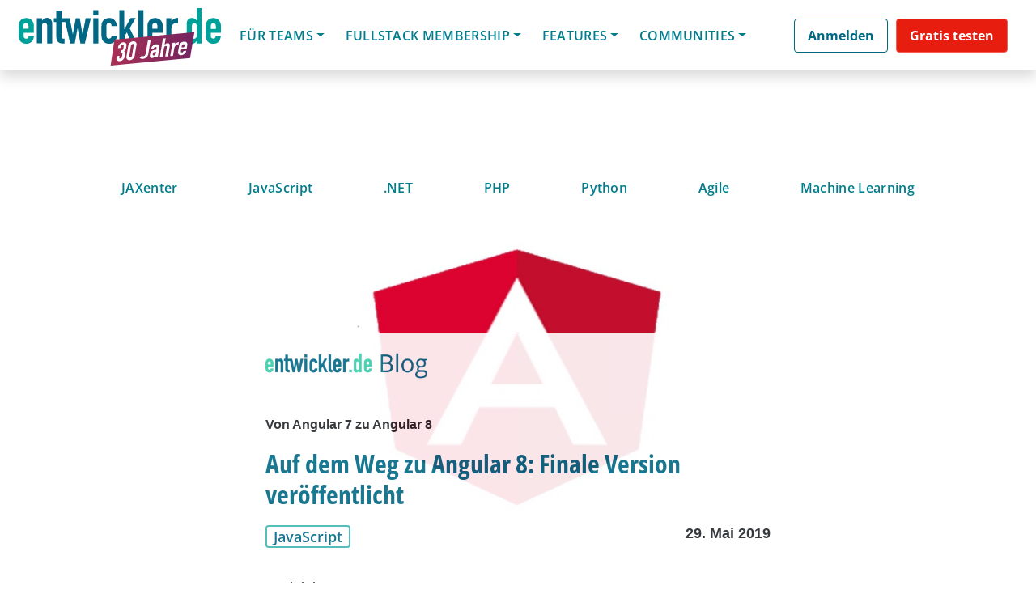

--- FILE ---
content_type: text/css
request_url: https://entwickler.de/wp-content/uploads/mc4wp-stylesheets/bundle.css?x33684&ver=1680015541
body_size: 1183
content:
/* bundled styles */
/* form #185436 */
.mc4wp-form-185436 label, 
.mc4wp-form-185436 input, 
.mc4wp-form-185436 textarea, 
.mc4wp-form-185436 select, 
.mc4wp-form-185436 button {
	-webkit-box-sizing: border-box;
	-moz-box-sizing: border-box;
	box-sizing: border-box;
}

.mc4wp-form-185436 {
	display: block;
	background-repeat: repeat;
}

.mc4wp-form-185436 label {
	vertical-align: top;
	margin-bottom: 6px;
	color: #606060;
	display: block;
	font-style: normal;
	font-weight: bold;
}

.mc4wp-form-185436 label span { font-weight: initial; }

.mc4wp-form-185436 input[type='radio'],
.mc4wp-form-185436 input[type='checkbox'] {
	margin-right: 6px;
	display: inline-block
}

.mc4wp-form-185436 input[type='submit'],
.mc4wp-form-185436 input[type='button'],
.mc4wp-form-185436 input[type='reset'],
.mc4wp-form-185436 button {
	vertical-align: top;
	text-shadow: none;
	padding: 6px 12px;
	cursor: pointer;
	text-align: center;
	line-height: normal;
	display: inline-block;
	background:none; filter: none; background-color: #005773 !important;
	color: #ffffff !important;
	border-color: #005773 !important;
	-webkit-border-radius: 7px;
	-moz-border-radius: 7px;
	border-radius: 7px;
	-webkit-appearance: none;
}

.mc4wp-form-185436 input[type='submit']:focus,
.mc4wp-form-185436 input[type='button']:focus,
.mc4wp-form-185436 input[type='reset']:focus,
.mc4wp-form-185436 button:focus,
.mc4wp-form-185436 input[type='submit']:hover,
.mc4wp-form-185436 input[type='button']:hover,
.mc4wp-form-185436 input[type='reset']:hover,
.mc4wp-form-185436 button:hover {
	background:none; filter: none; background-color: #00435f !important;
	border-color: #00435f !important;
}

/* form #165515 */
.mc4wp-form-165515 label, 
.mc4wp-form-165515 input, 
.mc4wp-form-165515 textarea, 
.mc4wp-form-165515 select, 
.mc4wp-form-165515 button {
	-webkit-box-sizing: border-box;
	-moz-box-sizing: border-box;
	box-sizing: border-box;
}

.mc4wp-form-165515 {
	display: block;
	border-color: #b2b2b2; 
	color: #0a0a0a !important;
	background-repeat: repeat;
}

.mc4wp-form-165515 label {
	vertical-align: top;
	margin-bottom: 6px;
	color: #000000;
}

.mc4wp-form-165515 input[type='text'],
.mc4wp-form-165515 input[type='email'],
.mc4wp-form-165515 input[type='url'],
.mc4wp-form-165515 input[type='tel'],
.mc4wp-form-165515 input[type='number'],
.mc4wp-form-165515 input[type='date'],
.mc4wp-form-165515 select,
.mc4wp-form-165515 textarea {
	vertical-align: top;
	margin-bottom: 6px;
	padding: 6px 12px;
	border-color: #005773 !important;
	border-width: 1px; border-style: solid;
	display: block;
	-webkit-border-radius: 2px;
	-moz-border-radius: 2px;
	border-radius: 2px;
	height: 26px;
}

.mc4wp-form-165515 input[type='text']:focus,
.mc4wp-form-165515 input[type='email']:focus,
.mc4wp-form-165515 input[type='url']:focus,
.mc4wp-form-165515 input[type='tel']:focus,
.mc4wp-form-165515 input[type='number']:focus,
.mc4wp-form-165515 input[type='date']:focus,
.mc4wp-form-165515 select:focus,
.mc4wp-form-165515 textarea:focus {
	outline: 2px solid #005773;
}

.mc4wp-form-165515 input[type='radio'],
.mc4wp-form-165515 input[type='checkbox'] {
	margin-right: 6px;
	display: inline-block
}

.mc4wp-form-165515 input[type='submit'],
.mc4wp-form-165515 input[type='button'],
.mc4wp-form-165515 input[type='reset'],
.mc4wp-form-165515 button {
	vertical-align: top;
	text-shadow: none;
	padding: 6px 12px;
	cursor: pointer;
	text-align: center;
	line-height: normal;
	display: inline-block;
	background:none; filter: none; background-color: #005773 !important;
	color: #ffffff !important;
	-webkit-border-radius: 2px;
	-moz-border-radius: 2px;
	border-radius: 2px;
	-webkit-appearance: none;
}

.mc4wp-form-165515 input[type='submit']:focus,
.mc4wp-form-165515 input[type='button']:focus,
.mc4wp-form-165515 input[type='reset']:focus,
.mc4wp-form-165515 button:focus,
.mc4wp-form-165515 input[type='submit']:hover,
.mc4wp-form-165515 input[type='button']:hover,
.mc4wp-form-165515 input[type='reset']:hover,
.mc4wp-form-165515 button:hover {
	background:none; filter: none; background-color: #00435f !important;
}

/* form #167288 */
.mc4wp-form-167288 label, 
.mc4wp-form-167288 input, 
.mc4wp-form-167288 textarea, 
.mc4wp-form-167288 select, 
.mc4wp-form-167288 button {
	-webkit-box-sizing: border-box;
	-moz-box-sizing: border-box;
	box-sizing: border-box;
}

.mc4wp-form-167288 {
	display: block;
	border-color: #b2b2b2; 
	color: #0a0a0a !important;
	background-repeat: repeat;
}

.mc4wp-form-167288 label {
	vertical-align: top;
	margin-bottom: 6px;
	color: #000000;
}

.mc4wp-form-167288 input[type='text'],
.mc4wp-form-167288 input[type='email'],
.mc4wp-form-167288 input[type='url'],
.mc4wp-form-167288 input[type='tel'],
.mc4wp-form-167288 input[type='number'],
.mc4wp-form-167288 input[type='date'],
.mc4wp-form-167288 select,
.mc4wp-form-167288 textarea {
	vertical-align: top;
	margin-bottom: 6px;
	padding: 6px 12px;
	border-color: #005773 !important;
	border-width: 1px; border-style: solid;
	display: block;
	-webkit-border-radius: 2px;
	-moz-border-radius: 2px;
	border-radius: 2px;
	height: 26px;
}

.mc4wp-form-167288 input[type='text']:focus,
.mc4wp-form-167288 input[type='email']:focus,
.mc4wp-form-167288 input[type='url']:focus,
.mc4wp-form-167288 input[type='tel']:focus,
.mc4wp-form-167288 input[type='number']:focus,
.mc4wp-form-167288 input[type='date']:focus,
.mc4wp-form-167288 select:focus,
.mc4wp-form-167288 textarea:focus {
	outline: 2px solid #005773;
}

.mc4wp-form-167288 input[type='radio'],
.mc4wp-form-167288 input[type='checkbox'] {
	margin-right: 6px;
	display: inline-block
}

.mc4wp-form-167288 input[type='submit'],
.mc4wp-form-167288 input[type='button'],
.mc4wp-form-167288 input[type='reset'],
.mc4wp-form-167288 button {
	vertical-align: top;
	text-shadow: none;
	padding: 6px 12px;
	cursor: pointer;
	text-align: center;
	line-height: normal;
	display: inline-block;
	background:none; filter: none; background-color: #005773 !important;
	color: #ffffff !important;
	-webkit-border-radius: 2px;
	-moz-border-radius: 2px;
	border-radius: 2px;
	-webkit-appearance: none;
}

.mc4wp-form-167288 input[type='submit']:focus,
.mc4wp-form-167288 input[type='button']:focus,
.mc4wp-form-167288 input[type='reset']:focus,
.mc4wp-form-167288 button:focus,
.mc4wp-form-167288 input[type='submit']:hover,
.mc4wp-form-167288 input[type='button']:hover,
.mc4wp-form-167288 input[type='reset']:hover,
.mc4wp-form-167288 button:hover {
	background:none; filter: none; background-color: #00435f !important;
}

/* form #167424 */
.mc4wp-form-167424 label, 
.mc4wp-form-167424 input, 
.mc4wp-form-167424 textarea, 
.mc4wp-form-167424 select, 
.mc4wp-form-167424 button {
	-webkit-box-sizing: border-box;
	-moz-box-sizing: border-box;
	box-sizing: border-box;
}

.mc4wp-form-167424 {
	display: block;
	border-color: #b2b2b2; 
	color: #0a0a0a !important;
	background-repeat: repeat;
}

.mc4wp-form-167424 label {
	vertical-align: top;
	margin-bottom: 6px;
	color: #000000;
}

.mc4wp-form-167424 input[type='text'],
.mc4wp-form-167424 input[type='email'],
.mc4wp-form-167424 input[type='url'],
.mc4wp-form-167424 input[type='tel'],
.mc4wp-form-167424 input[type='number'],
.mc4wp-form-167424 input[type='date'],
.mc4wp-form-167424 select,
.mc4wp-form-167424 textarea {
	vertical-align: top;
	margin-bottom: 6px;
	padding: 6px 12px;
	border-color: #005773 !important;
	border-width: 1px; border-style: solid;
	display: block;
	-webkit-border-radius: 2px;
	-moz-border-radius: 2px;
	border-radius: 2px;
	height: 26px;
}

.mc4wp-form-167424 input[type='text']:focus,
.mc4wp-form-167424 input[type='email']:focus,
.mc4wp-form-167424 input[type='url']:focus,
.mc4wp-form-167424 input[type='tel']:focus,
.mc4wp-form-167424 input[type='number']:focus,
.mc4wp-form-167424 input[type='date']:focus,
.mc4wp-form-167424 select:focus,
.mc4wp-form-167424 textarea:focus {
	outline: 2px solid #005773;
}

.mc4wp-form-167424 input[type='radio'],
.mc4wp-form-167424 input[type='checkbox'] {
	margin-right: 6px;
	display: inline-block
}

.mc4wp-form-167424 input[type='submit'],
.mc4wp-form-167424 input[type='button'],
.mc4wp-form-167424 input[type='reset'],
.mc4wp-form-167424 button {
	vertical-align: top;
	text-shadow: none;
	padding: 6px 12px;
	cursor: pointer;
	text-align: center;
	line-height: normal;
	display: inline-block;
	background:none; filter: none; background-color: #005773 !important;
	color: #ffffff !important;
	-webkit-border-radius: 2px;
	-moz-border-radius: 2px;
	border-radius: 2px;
	-webkit-appearance: none;
}

.mc4wp-form-167424 input[type='submit']:focus,
.mc4wp-form-167424 input[type='button']:focus,
.mc4wp-form-167424 input[type='reset']:focus,
.mc4wp-form-167424 button:focus,
.mc4wp-form-167424 input[type='submit']:hover,
.mc4wp-form-167424 input[type='button']:hover,
.mc4wp-form-167424 input[type='reset']:hover,
.mc4wp-form-167424 button:hover {
	background:none; filter: none; background-color: #00435f !important;
}

/* form #165040 */
.mc4wp-form-165040 label, 
.mc4wp-form-165040 input, 
.mc4wp-form-165040 textarea, 
.mc4wp-form-165040 select, 
.mc4wp-form-165040 button {
	-webkit-box-sizing: border-box;
	-moz-box-sizing: border-box;
	box-sizing: border-box;
}

.mc4wp-form-165040 {
	display: block;
	color: #0a0a0a !important;
	background-repeat: repeat;
}

.mc4wp-form-165040 label {
	vertical-align: top;
	margin-bottom: 6px;
	color: #000000;
}

.mc4wp-form-165040 input[type='text'],
.mc4wp-form-165040 input[type='email'],
.mc4wp-form-165040 input[type='url'],
.mc4wp-form-165040 input[type='tel'],
.mc4wp-form-165040 input[type='number'],
.mc4wp-form-165040 input[type='date'],
.mc4wp-form-165040 select,
.mc4wp-form-165040 textarea {
	vertical-align: top;
	margin-bottom: 6px;
	padding: 6px 12px;
	border-color: #005773 !important;
	border-width: 1px; border-style: solid;
	display: block;
	-webkit-border-radius: 2px;
	-moz-border-radius: 2px;
	border-radius: 2px;
	height: 26px;
}

.mc4wp-form-165040 input[type='text']:focus,
.mc4wp-form-165040 input[type='email']:focus,
.mc4wp-form-165040 input[type='url']:focus,
.mc4wp-form-165040 input[type='tel']:focus,
.mc4wp-form-165040 input[type='number']:focus,
.mc4wp-form-165040 input[type='date']:focus,
.mc4wp-form-165040 select:focus,
.mc4wp-form-165040 textarea:focus {
	outline: 2px solid #005773;
}

.mc4wp-form-165040 input[type='radio'],
.mc4wp-form-165040 input[type='checkbox'] {
	margin-right: 6px;
	display: inline-block
}

.mc4wp-form-165040 input[type='submit'],
.mc4wp-form-165040 input[type='button'],
.mc4wp-form-165040 input[type='reset'],
.mc4wp-form-165040 button {
	vertical-align: top;
	text-shadow: none;
	padding: 6px 12px;
	cursor: pointer;
	text-align: center;
	line-height: normal;
	display: inline-block;
	background:none; filter: none; background-color: #005773 !important;
	color: #ffffff !important;
	-webkit-border-radius: 2px;
	-moz-border-radius: 2px;
	border-radius: 2px;
	-webkit-appearance: none;
}

.mc4wp-form-165040 input[type='submit']:focus,
.mc4wp-form-165040 input[type='button']:focus,
.mc4wp-form-165040 input[type='reset']:focus,
.mc4wp-form-165040 button:focus,
.mc4wp-form-165040 input[type='submit']:hover,
.mc4wp-form-165040 input[type='button']:hover,
.mc4wp-form-165040 input[type='reset']:hover,
.mc4wp-form-165040 button:hover {
	background:none; filter: none; background-color: #00435f !important;
}

/* form #142463 */
.mc4wp-form-142463 label, 
.mc4wp-form-142463 input, 
.mc4wp-form-142463 textarea, 
.mc4wp-form-142463 select, 
.mc4wp-form-142463 button {
	-webkit-box-sizing: border-box;
	-moz-box-sizing: border-box;
	box-sizing: border-box;
}

.mc4wp-form-142463 {
	display: block;
	color: #0a0a0a !important;
	background-repeat: repeat;
}

.mc4wp-form-142463 label {
	vertical-align: top;
	margin-bottom: 6px;
	color: #000000;
}

.mc4wp-form-142463 input[type='text'],
.mc4wp-form-142463 input[type='email'],
.mc4wp-form-142463 input[type='url'],
.mc4wp-form-142463 input[type='tel'],
.mc4wp-form-142463 input[type='number'],
.mc4wp-form-142463 input[type='date'],
.mc4wp-form-142463 select,
.mc4wp-form-142463 textarea {
	vertical-align: top;
	margin-bottom: 6px;
	padding: 6px 12px;
	border-color: #005773 !important;
	border-width: 1px; border-style: solid;
	-webkit-border-radius: 3px;
	-moz-border-radius: 3px;
	border-radius: 3px;
	height: 26px;
}

.mc4wp-form-142463 input[type='text']:focus,
.mc4wp-form-142463 input[type='email']:focus,
.mc4wp-form-142463 input[type='url']:focus,
.mc4wp-form-142463 input[type='tel']:focus,
.mc4wp-form-142463 input[type='number']:focus,
.mc4wp-form-142463 input[type='date']:focus,
.mc4wp-form-142463 select:focus,
.mc4wp-form-142463 textarea:focus {
	outline: 2px solid #005773;
}

.mc4wp-form-142463 input[type='radio'],
.mc4wp-form-142463 input[type='checkbox'] {
	margin-right: 6px;
	display: inline-block
}

.mc4wp-form-142463 input[type='submit'],
.mc4wp-form-142463 input[type='button'],
.mc4wp-form-142463 input[type='reset'],
.mc4wp-form-142463 button {
	vertical-align: top;
	text-shadow: none;
	padding: 6px 12px;
	cursor: pointer;
	text-align: center;
	line-height: normal;
	display: inline-block;
	background:none; filter: none; background-color: #005773 !important;
	color: #ffffff !important;
	-webkit-border-radius: 3px;
	-moz-border-radius: 3px;
	border-radius: 3px;
	-webkit-appearance: none;
}

.mc4wp-form-142463 input[type='submit']:focus,
.mc4wp-form-142463 input[type='button']:focus,
.mc4wp-form-142463 input[type='reset']:focus,
.mc4wp-form-142463 button:focus,
.mc4wp-form-142463 input[type='submit']:hover,
.mc4wp-form-142463 input[type='button']:hover,
.mc4wp-form-142463 input[type='reset']:hover,
.mc4wp-form-142463 button:hover {
	background:none; filter: none; background-color: #00435f !important;
}

/* form #147521 */
.mc4wp-form-147521 label, 
.mc4wp-form-147521 input, 
.mc4wp-form-147521 textarea, 
.mc4wp-form-147521 select, 
.mc4wp-form-147521 button {
	-webkit-box-sizing: border-box;
	-moz-box-sizing: border-box;
	box-sizing: border-box;
}

.mc4wp-form-147521 {
	display: block;
	color: #0a0a0a !important;
	background-repeat: repeat;
}

.mc4wp-form-147521 label {
	vertical-align: top;
	margin-bottom: 6px;
	color: #000000;
}

.mc4wp-form-147521 input[type='text'],
.mc4wp-form-147521 input[type='email'],
.mc4wp-form-147521 input[type='url'],
.mc4wp-form-147521 input[type='tel'],
.mc4wp-form-147521 input[type='number'],
.mc4wp-form-147521 input[type='date'],
.mc4wp-form-147521 select,
.mc4wp-form-147521 textarea {
	vertical-align: top;
	margin-bottom: 6px;
	padding: 6px 12px;
	border-color: #005773 !important;
	border-width: 1px; border-style: solid;
	display: block;
	-webkit-border-radius: 2px;
	-moz-border-radius: 2px;
	border-radius: 2px;
	height: 26px;
}

.mc4wp-form-147521 input[type='text']:focus,
.mc4wp-form-147521 input[type='email']:focus,
.mc4wp-form-147521 input[type='url']:focus,
.mc4wp-form-147521 input[type='tel']:focus,
.mc4wp-form-147521 input[type='number']:focus,
.mc4wp-form-147521 input[type='date']:focus,
.mc4wp-form-147521 select:focus,
.mc4wp-form-147521 textarea:focus {
	outline: 2px solid #005773;
}

.mc4wp-form-147521 input[type='radio'],
.mc4wp-form-147521 input[type='checkbox'] {
	margin-right: 6px;
	display: inline-block
}

.mc4wp-form-147521 input[type='submit'],
.mc4wp-form-147521 input[type='button'],
.mc4wp-form-147521 input[type='reset'],
.mc4wp-form-147521 button {
	vertical-align: top;
	text-shadow: none;
	padding: 6px 12px;
	cursor: pointer;
	text-align: center;
	line-height: normal;
	display: inline-block;
	background:none; filter: none; background-color: #005773 !important;
	color: #ffffff !important;
	-webkit-border-radius: 2px;
	-moz-border-radius: 2px;
	border-radius: 2px;
	-webkit-appearance: none;
}

.mc4wp-form-147521 input[type='submit']:focus,
.mc4wp-form-147521 input[type='button']:focus,
.mc4wp-form-147521 input[type='reset']:focus,
.mc4wp-form-147521 button:focus,
.mc4wp-form-147521 input[type='submit']:hover,
.mc4wp-form-147521 input[type='button']:hover,
.mc4wp-form-147521 input[type='reset']:hover,
.mc4wp-form-147521 button:hover {
	background:none; filter: none; background-color: #00435f !important;
}



--- FILE ---
content_type: text/css
request_url: https://s3.eu-west-1.amazonaws.com/redsys-prod/cssVersions/7tSgYsK8tcyinWTYJ/files/main.css?ver=6.7.2
body_size: 66
content:
@charset "UTF-8";
@import url(reset.css);
@import url(layout.css);

--- FILE ---
content_type: text/css
request_url: https://s3.eu-west-1.amazonaws.com/redsys-prod/cssVersions/7tSgYsK8tcyinWTYJ/files/reset.css
body_size: 1133
content:
/*
http://meyerweb.com/eric/tools/css/reset/
v1.0 | 20080212
*/

/* html, body, div, span, applet, object, iframe,
h1, h2, h3, h4, h5, h6, p, blockquote, pre,
a, abbr, acronym, address, big, cite, code,
del, dfn, em, font, img, ins, kbd, q, s, samp,
small, strike, strong, sub, sup, tt, var,
b, u, i, center,
dl, dt, dd, ol, ul, li,
fieldset, form, label, legend,
table, caption, tbody, tfoot, thead, tr, th, td {
	margin: 0;
	padding: 0;
	border: 0;
	outline: 0;
	font-size: 100%;
	vertical-align: baseline;
	background: transparent;
}
body {
	line-height: 1;
} */
.epubhtml ol, .epubhtml ul {
	list-style: none;
}
.epubhtml blockquote, .epubhtml q {
	quotes: none;
}
.epubhtml blockquote:before,.epubhtml blockquote:after,
.epubhtml q:before, .epubhtml q:after {
	content: '';
	content: none;
}

/* remember to define focus styles! */
.epubhtml :focus {
	outline: 0;
}

/* remember to highlight inserts somehow! */
.epubhtml ins {
	text-decoration: none;
}
.epubhtml del {
	text-decoration: line-through;
}

/* tables still need 'cellspacing="0"' in the markup */
.epubhtml table {
	border-collapse: collapse;
	border-spacing: 0;
}

--- FILE ---
content_type: text/css
request_url: https://javascript-days.de/wp-content/plugins/sands-sticky-mobile-menu/include/style.css?ver=6.7.2
body_size: 978
content:
@CHARSET "UTF-8";

.gdlr-main-mobile-menu{
	display:none;
}

.close-mobile-menu{
		cursor: pointer;
	}


@media only screen and (min-width: 992px) {
	.close-mobile-menu{
		display:none;
	}
}


@media only screen and (max-width: 991px) {
	header .gdlr-header-container.container{
        max-width: 991px !important;
        width: 991px !important;
    }
    header .gdlr-header-container.sands-container{
        max-width: 991px !important;
        width: 991px !important;
    }
    .gdlr-header-container.sands-container{
        height: 70px;
    } 
	.gdlr-main-mobile-menu > li:last-child  {
	    padding-bottom: 150px !important;
	}
	
    .hiddenmn {
        display: none;
    }
    .activesubmenu {
        display: block !important;
    }
    .hiddentoptitle {
        visibility: hidden !important;
    }
    .dl-menuwrapper li.dl-back::after,
    .dl-menuwrapper li > a:not(:only-child)::after {
        right: 0px;
        pointer-events: none !important;
    }
    .gdlr-main-mobile-menu {
        height: 110vh !important;
        overflow: scroll !important;
    }
    .dl-menuwrapper li {
        text-align: center;
    }
    .dl-menuwrapper li a {
        display: flex !important;
        justify-content: space-between;
    }
    .dl-menuwrapper li.register-button > a {
        display: block!important;
        text-align: center!important;
    }
    .dl-menuwrapper li.clicked > a {
        font-size: 20px;
        font-weight: 800!important;
        /* line-height: 16.8px; */
    }
    .activesubmenu .close-mobile-sub-menu a {
        font-size: 20px;
        font-weight: 800!important;
        line-height: 16.8px;
        right: 24px;
        position: relative;
        padding-top: 20px;
    }
    #gdlr-responsive-navigation.dl-menuwrapper ul:not(.activemn) {
        position: fixed;
        top: 0px;
        left: 0px;
        width: 100%;
        height: 100%;
        pointer-events: initial !important;
        margin: 0px;
        padding: 50px 0px 0px 0px;
    }
    .dl-submenu {
        width: 100%;
        height: 100%;
        margin: 0px;
        padding: 0px 0px 0px 0px !important;
        position: relative !important;
    }
    .dl-menu.gdlr-main-mobile-menu.dl-menuopen {
        position: fixed;
        top: 0px;
        left: 0px;
        width: 100%;
        height: 100%;
        margin: 0px;
        padding-top: 70px;
    }
    .dl-menuwrapper li a {
        display: block;
        position: relative;
        padding: 15px 40px;
        font-size: 16px;
        line-height: 24px;
        font-weight: 600;
        outline: none;
        text-align: left;
        min-width: 180px;
        font-family: Open Sans;
    }
    .transparent_round_button a {
        padding: 10px 20px 10px 20px !important;
        background-color: transparent !important;
        border-radius: 100px !important;
        bottom: 10px;
        margin: 50px 50px 0px 50px;
        display: inline;
    }
    .dl-menu.dl-subview li,
    .dl-menu.dl-subview li.dl-subviewopen > a,
    .dl-menu.dl-subview li.dl-subview > a {
        display: block !important;
    }
    .dl-back {
        position: absolute !important;

    }
    .close-mobile-sub-menu {
        text-align: start;
        padding-top: 20px;
    }

    .clicked > a {
        font-size: 1.3em;
        text-decoration: none !important;
        padding: 10px;
        font-weight: 600;
        min-width: initial !important;
    }
    .clicked > a:after {
        display: none;
    }
    .clicked > a:before{
		/* height: 1px;
		display: block;
		background: #000; */
        content: '\f106';
        display: inline-block;
        font: 18px/1 FontAwesome;
		position: absolute !important;
        right: 60px;
		/* bottom: 0px;
		width: 50%;
		left: 50%;
		transform: translateX(-50%); */
	}  
    .close-mobile-sub-menu a {
        font-size: 1.3em;
        text-decoration: none !important;
        padding: 10px;
        font-weight: 600;
        /* border-style: solid;
        border-width: 0px 0px 1px 0px;
        border-color: #000; */
    }
    .dl-menuwrapper li.dl-back > a {
        padding-left: 38px;
    }
    .dl-menuwrapper li.dl-back > a,
    .dl-menuwrapper li.dl-back > a:hover {
        background: transparent !important;
    }
    .dl-menuwrapper li.dl-back:after {
        position: absolute;
        bottom: 0;
        line-height: 50px;
        font-family: FontAwesome;
        speak: none;
        -webkit-font-smoothing: antialiased;
        content: "\f105";
        font-size: 16px;
    }
    .dl-menuwrapper li.dl-back:after {
        left: 20px;
        -webkit-transform: rotate(180deg);
        -moz-transform: rotate(180deg);
        transform: rotate(180deg);
    }
    .close-mobile-menu {
        position: absolute;
        top: 3px;
        z-index: 9999;
        left: 10px;
        font-size: 3rem;
        font-weight: 500;
    }
    .close-mobile-sub-menu i,
    .close-mobile-menu i {
        font-size: 14px;
        position: relative;
        left: 45px;
        top: -57px;
    }
    .activemn {
        position: fixed !important;
        width: 100%;
        height: 100%;
        top: 0px;
        z-index: 99;
        overflow:scroll;
        left: 0px;
        padding-top: 50px !important;
    }
    .gdlr-header-inner {
    top: 0px !important;
	}
	.gdlr-header-wrapper {
	    position: fixed !important;
	   
	}
    .wbounce-modal {
	display: none !important; 
	} 
}
@media only screen and (min-width: 992px) {
    .close-mobile-menu {
        display: none;
    }
}

--- FILE ---
content_type: text/css
request_url: https://javascript-days.de/wp-content/themes/sands-events-subtheme/customStyle.css?ver=6.7.2
body_size: 1160
content:
/*
Theme Name: SandS Events subtheme Custom
Description: the sub theme of thekeynote-v1-00
Author: Sands Media
Author URI: http://sandsmedia.com/
Template: thekeynote-v1-00
Version: 1.00
*/

/* Add your custom styles here */

/* clean up css start */

.single-session .gdlr-session-info {
    text-align: left;
}

.hide-email {
    display: none !important;
}

.show-email {
    display: block !important;   }

html body,
html body .body-wrapper {
    font-family: 'Open Sans' !important;
}

.rcb-sc-link-change {
    text-decoration: none;
    border-radius: 5px;
    cursor: pointer;
    background-color: rgb(21, 119, 155);
    font-size: 14px;
    font-weight: normal;
    color: rgb(255, 255, 255);
    transition: background-color 250ms ease 0s, color 250ms ease 0s, border-color 250ms ease 0s;
    margin: 0px 5px 10px;
    padding: 9px;
    overflow: hidden;
    align-items: center;
    justify-content: center;
    order: 0;
    border: 0;

}

.rcb-sc-link-revoke,
.sands_revoke_real_cookie,
.rcb-sc-link-history {
    text-decoration: none;
    border-radius: 5px;
    cursor: pointer;
    background-color: #fff;
    font-size: 14px;
    font-weight: normal;
    color: rgb(21, 119, 155);
    transition: background-color 250ms ease 0s, color 250ms ease 0s, border-color 250ms ease 0s;
    margin: 0px 5px 10px;
    padding: 8px;
    overflow: hidden;
    align-items: center;
    justify-content: center;
    border: 1px solid rgb(21, 119, 155);

}


.white_title {
    color: white;
}

#hidden {
    display: none;
    visibility: hidden;
}

#visible-phone {
    display: none !important;
}

#visible-tablet {
    display: none !important;
}

#hidden-desktop {
    display: none !important;
}

#visible-desktop {
    display: inherit !important;
}

@media (min-width: 768px) and (max-width: 979px) {
    #hidden-desktop {
        display: inherit !important;
    }

    #visible-desktop {
        display: none !important;
    }

    #visible-tablet {
        display: inherit !important;
    }

    #hidden-tablet {
        display: none !important;
    }
}

@media (max-width: 767px) {
    #hidden-desktop {
        display: inherit !important;
    }

    #visible-desktop {
        display: none !important;
    }

    #visible-phone {
        display: inherit !important;
    }

    #hidden-phone {
        display: none !important;
    }
}


.field-hidden {
    display: none !important;
}

.gdl-search-form input[type="submit"] {
    margin: -10px -25px 21px;
}

.gdlr-main-menu>li>.sub-menu a,
.gdlr-main-menu>li>.sf-mega a {
    color: #fff;
    font-weight: bold;
}

.session-break-info {
    float: left;
    font-size: 15px !important;
}

.gdlr-sponsor-thumbnail-overlay {
    background: transparent;
}

.gdlr-blog-thumbnail {
    background: transparent;
}


.box-round-shadow {
    box-shadow: 0px 2px 20px #000;
    -moz-border-radius: 12px;
    -webkit-border-radius: 12px;
    border-radius: 12px;
    overflow: hidden;
    position: relative;
    background-color: black;
}

.videowrapper {
    position: relative;
    padding-bottom: 56.25%;
    padding-top: 25px;
    height: 0;
}

.gdlr-page-title-wrapper,
.gdlr-page-title-wrapper.gdlr-page-title-wrapper {
    background-size: cover !important;
}

@media only screen and (max-width: 991px) {

    .gdlr-logo>a img {
        position: fixed !important;
        left: 10px !important;
        top: 10px !important;
        max-width: 110px;
    }

    .gdlr-main-mobile-menu>li:last-child {
        position: relative;
        top: 10px;
    }

    #gdlr-responsive-navigation.dl-menuwrapper button {
        background-color: transparent;
    }

    #gdlr-responsive-navigation .dl-trigger {
        position: absolute;
        right: 20px !important;
        top: 50%;
        margin-top: -20px;
    }

    .gdlr-header-container.container {
        height: 70px;
    }

    .dl-menu.gdlr-main-mobile-menu * {
        font-family: 'Montserrat', sans-serif !important;
        font-weight: 500 !important;
    }


    body .gdlr-logo {
        position: fixed !important;
        width: 100% !important;
        top: 0px !important;
        left: 10px !important;
        max-width: 100% !important;
        padding-bottom: 5px;
    }
}

.gdlr-logo {
    padding-bottom: 5px;
}

.mc-fom-container .mc4wp-alert {
    padding: 6px 15px;
}

.light-res.mc-fom-container .mc4wp-alert {
    color: #f5f5f5 !important;
}

.dark-res.mc-fom-container .mc4wp-alert {
    color: #121212 !important;
}


/* we move it to form level  */
body .mc4wp-form-fields input[type=submit] {
    border-radius: 0 50px 50px 0 !important;
    border-left: 1px #ccc solid !important;
}



/* clean up css ends */


.atdcontainer2 .day-description p {
    width: 100%;
}

h3 {
    font-size: 26px;
    font-weight: 600;
    color: #292929;
    border-color: #292929;
    line-height: 1;
    letter-spacing: 4px;
    margin-bottom: 0px;
    font-family: 'Open Sans' !important;
    border: 0;
    outline: 0;
    vertical-align: baseline;
    background: transparent;
    margin: 0;
    padding: 0;
    display: block;
    -webkit-margin-after: 1em;
    -webkit-margin-start: 0px;
    -webkit-margin-end: 0px;
}

--- FILE ---
content_type: text/css
request_url: https://javascript-days.de/wp-content/themes/sands-events-subtheme/customStyle.css?ver=6.7.2
body_size: 1271
content:
/*
Theme Name: SandS Events subtheme Custom
Description: the sub theme of thekeynote-v1-00
Author: Sands Media
Author URI: http://sandsmedia.com/
Template: thekeynote-v1-00
Version: 1.00
*/

/* Add your custom styles here */

/* clean up css start */

.single-session .gdlr-session-info {
    text-align: left;
}

.hide-email {
    display: none !important;
}

.show-email {
    display: block !important;   }

html body,
html body .body-wrapper {
    font-family: 'Open Sans' !important;
}

.rcb-sc-link-change {
    text-decoration: none;
    border-radius: 5px;
    cursor: pointer;
    background-color: rgb(21, 119, 155);
    font-size: 14px;
    font-weight: normal;
    color: rgb(255, 255, 255);
    transition: background-color 250ms ease 0s, color 250ms ease 0s, border-color 250ms ease 0s;
    margin: 0px 5px 10px;
    padding: 9px;
    overflow: hidden;
    align-items: center;
    justify-content: center;
    order: 0;
    border: 0;

}

.rcb-sc-link-revoke,
.sands_revoke_real_cookie,
.rcb-sc-link-history {
    text-decoration: none;
    border-radius: 5px;
    cursor: pointer;
    background-color: #fff;
    font-size: 14px;
    font-weight: normal;
    color: rgb(21, 119, 155);
    transition: background-color 250ms ease 0s, color 250ms ease 0s, border-color 250ms ease 0s;
    margin: 0px 5px 10px;
    padding: 8px;
    overflow: hidden;
    align-items: center;
    justify-content: center;
    border: 1px solid rgb(21, 119, 155);

}


.white_title {
    color: white;
}

#hidden {
    display: none;
    visibility: hidden;
}

#visible-phone {
    display: none !important;
}

#visible-tablet {
    display: none !important;
}

#hidden-desktop {
    display: none !important;
}

#visible-desktop {
    display: inherit !important;
}

@media (min-width: 768px) and (max-width: 979px) {
    #hidden-desktop {
        display: inherit !important;
    }

    #visible-desktop {
        display: none !important;
    }

    #visible-tablet {
        display: inherit !important;
    }

    #hidden-tablet {
        display: none !important;
    }
}

@media (max-width: 767px) {
    #hidden-desktop {
        display: inherit !important;
    }

    #visible-desktop {
        display: none !important;
    }

    #visible-phone {
        display: inherit !important;
    }

    #hidden-phone {
        display: none !important;
    }
}


.field-hidden {
    display: none !important;
}

.gdl-search-form input[type="submit"] {
    margin: -10px -25px 21px;
}

.gdlr-main-menu>li>.sub-menu a,
.gdlr-main-menu>li>.sf-mega a {
    color: #fff;
    font-weight: bold;
}

.session-break-info {
    float: left;
    font-size: 15px !important;
}

.gdlr-sponsor-thumbnail-overlay {
    background: transparent;
}

.gdlr-blog-thumbnail {
    background: transparent;
}


.box-round-shadow {
    box-shadow: 0px 2px 20px #000;
    -moz-border-radius: 12px;
    -webkit-border-radius: 12px;
    border-radius: 12px;
    overflow: hidden;
    position: relative;
    background-color: black;
}

.videowrapper {
    position: relative;
    padding-bottom: 56.25%;
    padding-top: 25px;
    height: 0;
}

.gdlr-page-title-wrapper,
.gdlr-page-title-wrapper.gdlr-page-title-wrapper {
    background-size: cover !important;
}

@media only screen and (max-width: 991px) {

    .gdlr-logo>a img {
        position: fixed !important;
        left: 10px !important;
        top: 10px !important;
        max-width: 110px;
    }

    .gdlr-main-mobile-menu>li:last-child {
        position: relative;
        top: 10px;
    }

    #gdlr-responsive-navigation.dl-menuwrapper button {
        background-color: transparent;
    }

    #gdlr-responsive-navigation .dl-trigger {
        position: absolute;
        right: 20px !important;
        top: 50%;
        margin-top: -20px;
    }

    .gdlr-header-container.container {
        height: 70px;
    }

    .dl-menu.gdlr-main-mobile-menu * {
        font-family: 'Montserrat', sans-serif !important;
        font-weight: 500 !important;
    }


    body .gdlr-logo {
        position: fixed !important;
        width: 100% !important;
        top: 0px !important;
        left: 10px !important;
        max-width: 100% !important;
        padding-bottom: 5px;
    }
}

.gdlr-logo {
    padding-bottom: 5px;
}

.mc-fom-container .mc4wp-alert {
    padding: 6px 15px;
}

.light-res.mc-fom-container .mc4wp-alert {
    color: #f5f5f5 !important;
}

.dark-res.mc-fom-container .mc4wp-alert {
    color: #121212 !important;
}


/* we move it to form level  */
body .mc4wp-form-fields input[type=submit] {
    border-radius: 0 50px 50px 0 !important;
    border-left: 1px #ccc solid !important;
}



/* clean up css ends */


.atdcontainer2 .day-description p {
    width: 100%;
}

h3 {
    font-size: 26px;
    font-weight: 600;
    color: #292929;
    border-color: #292929;
    line-height: 1;
    letter-spacing: 4px;
    margin-bottom: 0px;
    font-family: 'Open Sans' !important;
    border: 0;
    outline: 0;
    vertical-align: baseline;
    background: transparent;
    margin: 0;
    padding: 0;
    display: block;
    -webkit-margin-after: 1em;
    -webkit-margin-start: 0px;
    -webkit-margin-end: 0px;
}

--- FILE ---
content_type: application/x-javascript
request_url: https://entwickler.de/wp-content/themes/understrap-child/fidelio-templates/js/fideliohelper.js?x33684
body_size: 2038
content:
/*
// see https://vuejs.org/v2/guide/mixins.html
var mixin = {
    data: {
        whatev:"ashasdh"
    }
    methods: {
      foo: function () {
        console.log('foo')
      },
      conflicting: function () {
        console.log('from mixin')
      }
    }
};
var vm = new Vue({
  mixins: [mixin],
  methods: {
    bar: function () {
      console.log('bar')
    },
    conflicting: function () {
      console.log('from self')
    }
  }
})


*/

var basSlugForAuthors = "experten";
var basSlugForMagazines = "magazine-ebooks";
var basSlugForArtikelSerien = "artikelserien";
var localizeDateFormat = 'de'
var platform = 'entwickler';


if (sands_vue_app_context ) {
  if(sands_vue_app_context.experts_base_slug) {
    basSlugForAuthors = sands_vue_app_context.experts_base_slug;
  }
  if (sands_vue_app_context.isDevmioActive) {
    platform = 'devmio';
    
  }
  if(sands_vue_app_context.isDevmioNlActive) {
    platform = 'devmionl';
  }
  if (sands_vue_app_context.magazines_base_slug) {
    basSlugForMagazines = sands_vue_app_context.magazines_base_slug;
  }
  if (sands_vue_app_context.articleseries_base_slug) {
    basSlugForArtikelSerien = sands_vue_app_context.articleseries_base_slug;
  }
  if(sands_vue_app_context.localize_date_format) {
      localizeDateFormat = sands_vue_app_context.localize_date_format;
  }

}

Vue.mixin({
    filters: {
      formatedDate: function (date) {
        return moment(date).locale(localizeDateFormat).format('MMMM YYYY');
      },
      moment: function (date) {
        return moment(date, 'DD/MM/YYYY').locale(localizeDateFormat).format('MMMM YYYY');
      },
      daymonth: function (date) {
        return moment(date, 'DD/MM/YYYY').locale(localizeDateFormat).format('DD. MMM');
      },
      daymonthyear: function (date) {
          return moment(date, 'DD/MM/YYYY').locale(localizeDateFormat).format('DD. MMM YYYY');
      },
      momentDayAndMonth: function (date) {
        if (moment(date, 'DD/MM/YYYY').isValid()) {
            return moment(date, 'DD/MM/YYYY').locale(localizeDateFormat).format('DD. MMMM');
        }
      },
      momentWithYear:function(date){
          if (moment(date, 'DD/MM/YYYY').isValid()) {
              return moment(date, 'DD/MM/YYYY').locale(localizeDateFormat).format('DD. MMMM YYYY');
          }
      },
      momentWeekDayName:function(date){
          if (moment(date, 'DD/MM/YYYY').isValid()) {
          return moment(date, 'DD/MM/YYYY').locale(localizeDateFormat).format('dddd');
          }
      }
    },
    methods: {
      addJSONLDToHead: function(jsonLDContent) {
        if (jsonLDContent) {
          let stringifiedVersion = JSON.stringify(jsonLDContent);
          if (stringifiedVersion.length) {
            let script223 = document.createElement('script');
            script223.setAttribute('type', 'application/ld+json');
            script223.textContent = stringifiedVersion;
            document.head.appendChild(script223);
          }
        }
      },
      changeTextAndImage: function(articleContent, articleBaseURL){
        let htmlToDisplay = false;
          if (articleContent && articleContent.length && articleBaseURL && articleBaseURL.length){
              
              
              let parser;
              parser = new DOMParser();
              xmlDoc = parser.parseFromString(articleContent, 'text/html');

              if (articleBaseURL) {
                  const images = xmlDoc.getElementsByTagName('img');
                  if (images && images.length) {
                    for (let i = 0; i < images.length; i++) {
                      const theCurrentImage = images[i];
                      if (theCurrentImage.attributes) {
                        if (theCurrentImage.attributes.getNamedItem('src')) {
                          const srcItem = theCurrentImage.attributes.getNamedItem('src');
                          if (srcItem.value) {
                            const src = xmlDoc.createAttribute('src');
                            src.value = articleBaseURL + srcItem.value;
                            theCurrentImage.attributes.setNamedItem(src);
                          }
                        }
                      }
                    }
                  }
              }

              const vtags = xmlDoc.getElementsByTagName('video');
              if (vtags && vtags.length) {
                for (let i = 0; i < vtags.length; i++) {
                  const thecurrentVTag = vtags[i];
                  if (thecurrentVTag.attributes) {
                    const poster = xmlDoc.createAttribute('poster');
                    poster.value = '/wp-content/themes/understrap-child/reader-web-app-angular/assets/images/poster-video.png';
                    thecurrentVTag.attributes.setNamedItem(poster);
                  }
                }
              }

              const atags = xmlDoc.getElementsByTagName('a');
              if (atags && atags.length) {
                for (let i = 0; i < atags.length; i++) {
                  const thecurrentATag = atags[i];
                  if (thecurrentATag.attributes) {
                    const target = xmlDoc.createAttribute('target');
                    target.value = '_blank';
                    thecurrentATag.attributes.setNamedItem(target);
                  }
                }
              }
              this.htmlToDisplay = xmlDoc.body.innerHTML;
          }
          return this.htmlToDisplay
          
      },
        processConcordObjectAfterLoad: function(concordObject) {
            if (concordObject) {
                concordObject.relUrl = this.getRelUrlForConcordObject(concordObject);
            }
            return concordObject;
        },
        getRelUrlForConcordObject : function(concordObject) {
            var relUrl = '#';
            //console.log('getRelUrlForConcordObject');
            if (concordObject && concordObject.__typename) {
                var typeNameOfConcordObject = concordObject.__typename;
                //console.log('typeNameOfConcordObject: ' + typeNameOfConcordObject);
                if (typeNameOfConcordObject == 'Brand') {
                  if (concordObject.slug && concordObject.slug.length) {
                    return '/' + basSlugForMagazines + '/' + concordObject.slug;
                  }
                }
                if (typeNameOfConcordObject == 'Issue') {
                  if (concordObject.slug && concordObject.slug.length) {
                    if (concordObject.brand && concordObject.brand.slug && concordObject.brand.slug.length) {
                      return '/' + basSlugForMagazines + '/' + concordObject.brand.slug + '/' + concordObject.slug;
                    }
                  }
                }
                if (typeNameOfConcordObject == 'Conference') {
                  if (concordObject.slug && concordObject.slug.length) {
                      return '/live-events/' + concordObject.slug;
                  }
                }
                if (typeNameOfConcordObject == 'RecommendedEvent') {
                  if (concordObject.slug && concordObject.slug.length) {
                      return '/live-events/' + concordObject.slug;
                  }
                }
                if (typeNameOfConcordObject == 'Course') {
                  if (concordObject.slug && concordObject.slug.length && concordObject.genre && concordObject.genre === 'CONFERENCE') {
                    return '/conferences/' + concordObject.slug;
                  }else if (concordObject.slug && concordObject.slug.length && concordObject.genre && concordObject.genre === 'EA' || concordObject.genre === 'CAMP' || concordObject.genre === 'FLEX_CAMP') {
                    return '/trainings-seminars/' + concordObject.slug;
                  }else if(concordObject.slug && concordObject.slug.length){
                    return '/conferences/' + concordObject.slug;
                  }
                }
                if (typeNameOfConcordObject == 'Author') {
                    if (concordObject.slug && concordObject.slug.length) {
                        return "/" + basSlugForAuthors + '/' + concordObject.slug;
                    }
                }
                if (typeNameOfConcordObject == 'Article') {
                  if (concordObject.slug && concordObject.slug.length ) {
                    // TODO:
                    // check if we have archetypeArticle (clone) article
                    // if yes use the archetypeArticle slug and archetypeArticle primary category 
                    if (concordObject.archetypeArticle && concordObject.archetypeArticle.primaryCategory && 
                      concordObject.archetypeArticle.slug && concordObject.archetypeArticle.slug.length &&
                      concordObject.archetypeArticle.primaryCategory.slug && concordObject.archetypeArticle.primaryCategory.slug.length ) {
                      return '/' + concordObject.archetypeArticle.primaryCategory.slug + '/' + concordObject.archetypeArticle.slug;
                    }
                    // if no use normal slug and primary category
                    else if (concordObject.primaryCategory && concordObject.primaryCategory.slug && concordObject.primaryCategory.slug.length ) {
                      return '/' + concordObject.primaryCategory.slug + '/' + concordObject.slug;
                    }
                  }
                }

                if (typeNameOfConcordObject == 'ArticleSeriesItem') {
                  //console.log(concordObject);
                  //console.log(concordObject.type);
                  if (concordObject.type) {
                    if (concordObject.slug && concordObject.slug.length) {
                      if (concordObject.type == 'COLUMN') {
                          if (concordObject.authors && concordObject.authors.length) {
                            if (concordObject.authors[0].slug && concordObject.authors[0].slug.length) {
                              return "/" + basSlugForAuthors + '/' + concordObject.authors[0].slug + '/' + concordObject.slug;
                            }
                          }
                      } else  if (concordObject.type == 'SERIES') {
                        //console.log(concordObject);
                        if (concordObject.articles && concordObject.articles.length) {
                          //console.log(2);
                          if (concordObject.articles[0].primaryCategory && concordObject.articles[0].primaryCategory.slug && concordObject.articles[0].primaryCategory.slug.length) {
                            return '/' + concordObject.articles[0].primaryCategory.slug + '/' + basSlugForArtikelSerien + '/' + concordObject.slug;
                          }
                        }
                      }
                    }
                  }
                }

                
            }
            return relUrl;
        },
        getAjaxPublicDataUrl : function() {
            return '/wp-json/fidelio/v1/get-public-data';
        },
        getAjaxPublicDataDetailUrl : function() {
          return '/wp-json/fidelio/v1/get-public-data-detail';
        },
        loadPublicDataDetail: function(payload, successCbk, errorCbk) {
          jQuery.ajax({
              url: this.getAjaxPublicDataDetailUrl(),
              type: 'POST',
              data: payload
          }).success(function(data, error) {
              successCbk(data);
          }).error(function(error) {
              errorCbk(error);
          })
        },
        loadPublicData: function(payload, successCbk, errorCbk) {
            jQuery.ajax({
                url: this.getAjaxPublicDataUrl(),
                type: 'POST',
                data: payload
            }).success(function(data, error) {
                successCbk(data);
            }).error(function(error) {
                errorCbk(error);
            })
        },

      loadConcordDataUsingFetch: function (graphqlQueryAndVars, successCbk, errorCbk) { 
          fetch(window.concordBackendURL, {
            method: 'POST',
            headers: {
              'Content-Type': 'application/json',
              'App': platform,
              'app-version': '1.10.290',
              'platform': 'web'
            },
            body: JSON.stringify(graphqlQueryAndVars),
          })
            .then((response) => response.json())
            .then((data) => {
              successCbk(data.data);
            })
            .catch((error) => {
              errorCbk(error);
            });
        }
    }
  });

--- FILE ---
content_type: application/x-javascript
request_url: https://javascript-days.de/wp-content/plugins/sands-sticky-mobile-menu/include/script.js?ver=6.7.2
body_size: 778
content:
jQuery(document).ready(function($){
	//if(screen.width < 991 ||  navigator.userAgent.match(/Android/i) ||  navigator.userAgent.match(/webOS/i) ||  navigator.userAgent.match(/iPhone/i) ||  navigator.userAgent.match(/iPod/i) )

		$(".dl-menuwrapper .dl-menu").css("display", "none");
	    var closemenumobile = "";
	    closemenumobile += "<div class='close-mobile-menu'>";
	    closemenumobile += "x";
	    closemenumobile += "</div>";
	    closemenumobile += "";

	    var closesubmenumobile = "";
	    closesubmenumobile += "<div class='close-mobile-sub-menu pb-2'>";
	    closesubmenumobile += "<i class='fa fa-long-arrow-left' aria-hidden='true'><span class='font-weight-bold font-open-sans'>   Back</span></i>";
	    closesubmenumobile += "</div>";
	    closesubmenumobile += "";
	    
		$(".gdlr-main-mobile-menu > li > a").css("font-weight","600");
		
	    var $menustatus = "";

	    $(".gdlr-main-mobile-menu").prepend($(closemenumobile));

	    var oneactive = false;

	    $('.gdlr-responsive-navigation .menu-item-has-children .menu-item-has-children').addClass("newlevelmenu");

	    $(".dl-trigger").on('touchstart click',function(event) {
	    	//console.log(event);
	        event.preventDefault();
	        if(event.type == "touchstart") {
		    	$("body").css("position", "fixed");
		        $(".dl-menuwrapper .dl-menu").css("display", "block");
		        $(".dl-menuwrapper .dl-menu").css("opacity", "1");
		        $menustatus = $(".gdlr-main-mobile-menu").clone();
		        $(".scroll-back-to-top-wrapper").removeClass("show");
	        } else if(event.type == "click") {
		    	$("body").css("position", "fixed");
		        $(".dl-menuwrapper .dl-menu").css("display", "block");
		        $(".dl-menuwrapper .dl-menu").css("opacity", "1");
		        $menustatus = $(".gdlr-main-mobile-menu").clone();
		        $(".scroll-back-to-top-wrapper").removeClass("show");
	        }
		});
	
	// on screen resize check for screen size
	$(window).on('resize', function() {
		if ($(window).width() > 991) {
			$("body").css("position", "initial");
		}
	});

		$(".gdlr-responsive-navigation .menu-item-has-children").click(function(event) {
			if ($(this).hasClass("clicked")) {
				// If yes, remove the "clicked" class and hide the submenu
				$(this).removeClass("clicked");
				$(this).children('.dl-submenu').css("display", "none");
				oneactive = false;
			} else {
				// Remove "clicked" class from all menu items to ensure only one stays open
				$(".gdlr-responsive-navigation .menu-item-has-children").removeClass("clicked");
				$(this).addClass("clicked");
				$(".dl-submenu").css("display", "none");  
				$(this).children('.dl-submenu').css("display", "block");
				setTimeout(function () { 
					$(this).children('.dl-submenu').css("display", "block");
				}.bind(this), 10);
				oneactive = true;
			}
			$('.clicked > a:first').attr("href", "#");
		});
		
	    $(".newlevelmenu").click(function(event) {
	        var $duplicatemn = $(this).children('.dl-submenu').clone();
	            $duplicatemn.removeClass("dl-submenu");
	            $duplicatemn.addClass("activesubmenu activemn");
	            $duplicatemn.append( closemenumobile );	            
	        var $duplicatetitle = $(this).children('a').clone();
	            $(".gdlr-responsive-navigation").prepend($duplicatemn);      
	            $(".activemn").prepend($(closesubmenumobile));
	            $('.close-mobile-sub-menu').append( $duplicatetitle );
	            $(".close-mobile-sub-menu").click(function(event) {
	    		    $(".activemn").remove();
	   			 });
	   			$(".close-mobile-menu").click(function(event) {
          			  $(".dl-menuwrapper .dl-menu").css("opacity","0");
	     			  $(".dl-menuwrapper .dl-menu").css("display","none");
	     			  $(".scroll-back-to-top-wrapper").addClass("show");
	     			  $(".activemn").css("display","none");
	     			  $("body").css("position","initial");
	     		      $( '.activemn' ).each(function () {
	     		         this.style.setProperty( 'display', 'none', 'important' );
	     		      });

	    		});
	   			
	    });
	    
		$(".close-mobile-menu").click(function(event) {
			
  			  $(".dl-menuwrapper .dl-menu").css("opacity","0");
 			  $(".dl-menuwrapper .dl-menu").css("display","none");
 			  $(".scroll-back-to-top-wrapper").addClass("show");
 			 $("body").css("position", "initial");
		});
	    	
	
   		     
});


--- FILE ---
content_type: application/x-javascript
request_url: https://javascript-days.de/wp-content/plugins/sands-sticky-mobile-menu/include/script.js?ver=6.7.2
body_size: 796
content:
jQuery(document).ready(function($){
	//if(screen.width < 991 ||  navigator.userAgent.match(/Android/i) ||  navigator.userAgent.match(/webOS/i) ||  navigator.userAgent.match(/iPhone/i) ||  navigator.userAgent.match(/iPod/i) )

		$(".dl-menuwrapper .dl-menu").css("display", "none");
	    var closemenumobile = "";
	    closemenumobile += "<div class='close-mobile-menu'>";
	    closemenumobile += "x";
	    closemenumobile += "</div>";
	    closemenumobile += "";

	    var closesubmenumobile = "";
	    closesubmenumobile += "<div class='close-mobile-sub-menu pb-2'>";
	    closesubmenumobile += "<i class='fa fa-long-arrow-left' aria-hidden='true'><span class='font-weight-bold font-open-sans'>   Back</span></i>";
	    closesubmenumobile += "</div>";
	    closesubmenumobile += "";
	    
		$(".gdlr-main-mobile-menu > li > a").css("font-weight","600");
		
	    var $menustatus = "";

	    $(".gdlr-main-mobile-menu").prepend($(closemenumobile));

	    var oneactive = false;

	    $('.gdlr-responsive-navigation .menu-item-has-children .menu-item-has-children').addClass("newlevelmenu");

	    $(".dl-trigger").on('touchstart click',function(event) {
	    	//console.log(event);
	        event.preventDefault();
	        if(event.type == "touchstart") {
		    	$("body").css("position", "fixed");
		        $(".dl-menuwrapper .dl-menu").css("display", "block");
		        $(".dl-menuwrapper .dl-menu").css("opacity", "1");
		        $menustatus = $(".gdlr-main-mobile-menu").clone();
		        $(".scroll-back-to-top-wrapper").removeClass("show");
	        } else if(event.type == "click") {
		    	$("body").css("position", "fixed");
		        $(".dl-menuwrapper .dl-menu").css("display", "block");
		        $(".dl-menuwrapper .dl-menu").css("opacity", "1");
		        $menustatus = $(".gdlr-main-mobile-menu").clone();
		        $(".scroll-back-to-top-wrapper").removeClass("show");
	        }
		});
	
	// on screen resize check for screen size
	$(window).on('resize', function() {
		if ($(window).width() > 991) {
			$("body").css("position", "initial");
		}
	});

		$(".gdlr-responsive-navigation .menu-item-has-children").click(function(event) {
			if ($(this).hasClass("clicked")) {
				// If yes, remove the "clicked" class and hide the submenu
				$(this).removeClass("clicked");
				$(this).children('.dl-submenu').css("display", "none");
				oneactive = false;
			} else {
				// Remove "clicked" class from all menu items to ensure only one stays open
				$(".gdlr-responsive-navigation .menu-item-has-children").removeClass("clicked");
				$(this).addClass("clicked");
				$(".dl-submenu").css("display", "none");  
				$(this).children('.dl-submenu').css("display", "block");
				setTimeout(function () { 
					$(this).children('.dl-submenu').css("display", "block");
				}.bind(this), 10);
				oneactive = true;
			}
			$('.clicked > a:first').attr("href", "#");
		});
		
	    $(".newlevelmenu").click(function(event) {
	        var $duplicatemn = $(this).children('.dl-submenu').clone();
	            $duplicatemn.removeClass("dl-submenu");
	            $duplicatemn.addClass("activesubmenu activemn");
	            $duplicatemn.append( closemenumobile );	            
	        var $duplicatetitle = $(this).children('a').clone();
	            $(".gdlr-responsive-navigation").prepend($duplicatemn);      
	            $(".activemn").prepend($(closesubmenumobile));
	            $('.close-mobile-sub-menu').append( $duplicatetitle );
	            $(".close-mobile-sub-menu").click(function(event) {
	    		    $(".activemn").remove();
	   			 });
	   			$(".close-mobile-menu").click(function(event) {
          			  $(".dl-menuwrapper .dl-menu").css("opacity","0");
	     			  $(".dl-menuwrapper .dl-menu").css("display","none");
	     			  $(".scroll-back-to-top-wrapper").addClass("show");
	     			  $(".activemn").css("display","none");
	     			  $("body").css("position","initial");
	     		      $( '.activemn' ).each(function () {
	     		         this.style.setProperty( 'display', 'none', 'important' );
	     		      });

	    		});
	   			
	    });
	    
		$(".close-mobile-menu").click(function(event) {
			
  			  $(".dl-menuwrapper .dl-menu").css("opacity","0");
 			  $(".dl-menuwrapper .dl-menu").css("display","none");
 			  $(".scroll-back-to-top-wrapper").addClass("show");
 			 $("body").css("position", "initial");
		});
	    	
	
   		     
});


--- FILE ---
content_type: application/x-javascript
request_url: https://entwickler.de/wp-content/themes/understrap-child/js/child-theme.min.js?x33684&ver=2.1.10.293
body_size: 20491
content:
function listCookies(){for(var e=document.cookie.split(";"),t="",n=1;n<=e.length;n++)t+=n+" "+e[n-1]+"\n";return t}function getMobileOperatingSystem(){var e=navigator.userAgent||navigator.vendor||window.opera;return/android/i.test(e)?"Android":/iPad|iPhone|iPod/.test(e)&&!window.MSStream?"iOS":"unknown"}function goPreviousPage(){window.history.back()}function setCookie(e,t,n){var i=new Date;i.setTime(i.getTime()+30*n*24*60*60*1e3),document.cookie=e+"="+escape(t)+(null==n?"":";expires="+i.toGMTString())}function getCookie(e){var t=document.cookie.match("(^|[^;]+)\\s*"+e+"\\s*=\\s*([^;]+)");return t?t.pop():""}function setCookieForHour(e,t,n){var i=new Date;i.setTime(i.getTime()+60*n*60*1e3),document.cookie=e+"="+escape(t)+(null==n?"":";expires="+i.toGMTString())}function getAndSetMarginTop(){if(jQuery(".overlap-section").length){var e=jQuery(".overlap-section").outerHeight(),t="-"+((e=e&&250<=e?220:e)+70)+"px";jQuery(".sands-paywall-container .sands-inner-container").css("margin-top",t)}}function showAndHideSearchPopup(){jQuery(".close-search-popup-btn").on("click",function(){jQuery(".main-search-popup-detail-container").removeClass("d-block")}),jQuery(".show-search-popup").on("click",function(){jQuery(".main-search-popup-detail-container").addClass("d-block"),jQuery(".sands-search-popup").focus()}),jQuery(".main-search-popup-detail-container").on("click",function(){jQuery(".main-search-popup-detail-container").removeClass("d-block")}).find(".blury--bg").on("click",function(e){e.stopPropagation()})}function setAskFrankFaqRightPosition(){setTimeout(function(){if(jQuery(".container")&&jQuery(".container").length){var e=parseInt(jQuery(".container").css("margin-right").replace("px",""))+15;jQuery(".faq-right-position1")&&jQuery(".faq-right-position1").length&&(jQuery(".faq-right-position1").css({right:e+"px !important",left:"auto"}),jQuery(".faq-right-position2").css({right:e+"px !important",left:"auto"}))}},100)}function setAndUpdateCookieDay(e,t,n,i){var o=new Date;o.setTime(o.getTime()+24*n*60*60*1e3),document.cookie=e+"="+escape(t)+(null==n?"":";expires="+o.toGMTString())+";path="+i,location.reload()}function loadSomeTemplatePice(e,t,n,i,o,s){var r={action:"fidelio",detailaction:"render_template_part",templatepiece:t};n&&(r.args=n),e.ajax({type:"POST",url:i,data:r,success:o,error:s})}!function(e,t){"object"==typeof exports&&"undefined"!=typeof module?t(exports,require("jquery"),require("popper.js")):"function"==typeof define&&define.amd?define(["exports","jquery","popper.js"],t):t((e=e||self).bootstrap={},e.jQuery,e.Popper)}(this,function(e,g,d){"use strict";function i(e,t){for(var n=0;n<t.length;n++){var i=t[n];i.enumerable=i.enumerable||!1,i.configurable=!0,"value"in i&&(i.writable=!0),Object.defineProperty(e,i.key,i)}}function r(e,t,n){return t&&i(e.prototype,t),n&&i(e,n),e}function l(o){for(var e=1;e<arguments.length;e++){var s=null!=arguments[e]?arguments[e]:{},t=Object.keys(s);"function"==typeof Object.getOwnPropertySymbols&&(t=t.concat(Object.getOwnPropertySymbols(s).filter(function(e){return Object.getOwnPropertyDescriptor(s,e).enumerable}))),t.forEach(function(e){var t,n,i;t=o,i=s[n=e],n in t?Object.defineProperty(t,n,{value:i,enumerable:!0,configurable:!0,writable:!0}):t[n]=i})}return o}g=g&&g.hasOwnProperty("default")?g.default:g,d=d&&d.hasOwnProperty("default")?d.default:d;var t="transitionend";function n(e){var t=this,n=!1;return g(this).one(m.TRANSITION_END,function(){n=!0}),setTimeout(function(){n||m.triggerTransitionEnd(t)},e),this}var m={TRANSITION_END:"bsTransitionEnd",getUID:function(e){for(;e+=~~(1e6*Math.random()),document.getElementById(e););return e},getSelectorFromElement:function(e){var t=e.getAttribute("data-target");if(!t||"#"===t){var n=e.getAttribute("href");t=n&&"#"!==n?n.trim():""}try{return document.querySelector(t)?t:null}catch(e){return null}},getTransitionDurationFromElement:function(e){if(!e)return 0;var t=g(e).css("transition-duration"),n=g(e).css("transition-delay"),i=parseFloat(t),o=parseFloat(n);return i||o?(t=t.split(",")[0],n=n.split(",")[0],1e3*(parseFloat(t)+parseFloat(n))):0},reflow:function(e){return e.offsetHeight},triggerTransitionEnd:function(e){g(e).trigger(t)},supportsTransitionEnd:function(){return Boolean(t)},isElement:function(e){return(e[0]||e).nodeType},typeCheckConfig:function(e,t,n){for(var i in n)if(Object.prototype.hasOwnProperty.call(n,i)){var o=n[i],s=t[i],r=s&&m.isElement(s)?"element":(a=s,{}.toString.call(a).match(/\s([a-z]+)/i)[1].toLowerCase());if(!new RegExp(o).test(r))throw new Error(e.toUpperCase()+': Option "'+i+'" provided type "'+r+'" but expected type "'+o+'".')}var a},findShadowRoot:function(e){if(!document.documentElement.attachShadow)return null;if("function"!=typeof e.getRootNode)return e instanceof ShadowRoot?e:e.parentNode?m.findShadowRoot(e.parentNode):null;var t=e.getRootNode();return t instanceof ShadowRoot?t:null}};g.fn.emulateTransitionEnd=n,g.event.special[m.TRANSITION_END]={bindType:t,delegateType:t,handle:function(e){if(g(e.target).is(this))return e.handleObj.handler.apply(this,arguments)}};var o="alert",s="bs.alert",a="."+s,c=g.fn[o],u={CLOSE:"close"+a,CLOSED:"closed"+a,CLICK_DATA_API:"click"+a+".data-api"},h="alert",f="fade",p="show",_=function(){function i(e){this._element=e}var e=i.prototype;return e.close=function(e){var t=this._element;e&&(t=this._getRootElement(e)),this._triggerCloseEvent(t).isDefaultPrevented()||this._removeElement(t)},e.dispose=function(){g.removeData(this._element,s),this._element=null},e._getRootElement=function(e){var t=m.getSelectorFromElement(e),n=!1;return t&&(n=document.querySelector(t)),n||(n=g(e).closest("."+h)[0]),n},e._triggerCloseEvent=function(e){var t=g.Event(u.CLOSE);return g(e).trigger(t),t},e._removeElement=function(t){var n=this;if(g(t).removeClass(p),g(t).hasClass(f)){var e=m.getTransitionDurationFromElement(t);g(t).one(m.TRANSITION_END,function(e){return n._destroyElement(t,e)}).emulateTransitionEnd(e)}else this._destroyElement(t)},e._destroyElement=function(e){g(e).detach().trigger(u.CLOSED).remove()},i._jQueryInterface=function(n){return this.each(function(){var e=g(this),t=e.data(s);t||(t=new i(this),e.data(s,t)),"close"===n&&t[n](this)})},i._handleDismiss=function(t){return function(e){e&&e.preventDefault(),t.close(this)}},r(i,null,[{key:"VERSION",get:function(){return"4.3.1"}}]),i}();g(document).on(u.CLICK_DATA_API,'[data-dismiss="alert"]',_._handleDismiss(new _)),g.fn[o]=_._jQueryInterface,g.fn[o].Constructor=_,g.fn[o].noConflict=function(){return g.fn[o]=c,_._jQueryInterface};var v="button",y="bs.button",C="."+y,b=".data-api",w=g.fn[v],E="active",T="btn",S="focus",j='[data-toggle^="button"]',k='[data-toggle="buttons"]',I='input:not([type="hidden"])',D=".active",A=".btn",Q={CLICK_DATA_API:"click"+C+b,FOCUS_BLUR_DATA_API:"focus"+C+b+" blur"+C+b},N=function(){function n(e){this._element=e}var e=n.prototype;return e.toggle=function(){var e=!0,t=!0,n=g(this._element).closest(k)[0];if(n){var i=this._element.querySelector(I);if(i){if("radio"===i.type)if(i.checked&&this._element.classList.contains(E))e=!1;else{var o=n.querySelector(D);o&&g(o).removeClass(E)}if(e){if(i.hasAttribute("disabled")||n.hasAttribute("disabled")||i.classList.contains("disabled")||n.classList.contains("disabled"))return;i.checked=!this._element.classList.contains(E),g(i).trigger("change")}i.focus(),t=!1}}t&&this._element.setAttribute("aria-pressed",!this._element.classList.contains(E)),e&&g(this._element).toggleClass(E)},e.dispose=function(){g.removeData(this._element,y),this._element=null},n._jQueryInterface=function(t){return this.each(function(){var e=g(this).data(y);e||(e=new n(this),g(this).data(y,e)),"toggle"===t&&e[t]()})},r(n,null,[{key:"VERSION",get:function(){return"4.3.1"}}]),n}();g(document).on(Q.CLICK_DATA_API,j,function(e){e.preventDefault();var t=e.target;g(t).hasClass(T)||(t=g(t).closest(A)),N._jQueryInterface.call(g(t),"toggle")}).on(Q.FOCUS_BLUR_DATA_API,j,function(e){var t=g(e.target).closest(A)[0];g(t).toggleClass(S,/^focus(in)?$/.test(e.type))}),g.fn[v]=N._jQueryInterface,g.fn[v].Constructor=N,g.fn[v].noConflict=function(){return g.fn[v]=w,N._jQueryInterface};var O="carousel",L="bs.carousel",P="."+L,x=".data-api",H=g.fn[O],F={interval:5e3,keyboard:!0,slide:!1,pause:"hover",wrap:!0,touch:!0},R={interval:"(number|boolean)",keyboard:"boolean",slide:"(boolean|string)",pause:"(string|boolean)",wrap:"boolean",touch:"boolean"},M="next",B="prev",W="left",U="right",q={SLIDE:"slide"+P,SLID:"slid"+P,KEYDOWN:"keydown"+P,MOUSEENTER:"mouseenter"+P,MOUSELEAVE:"mouseleave"+P,TOUCHSTART:"touchstart"+P,TOUCHMOVE:"touchmove"+P,TOUCHEND:"touchend"+P,POINTERDOWN:"pointerdown"+P,POINTERUP:"pointerup"+P,DRAG_START:"dragstart"+P,LOAD_DATA_API:"load"+P+x,CLICK_DATA_API:"click"+P+x},K="carousel",z="active",V="slide",Y="carousel-item-right",X="carousel-item-left",G="carousel-item-next",Z="carousel-item-prev",$="pointer-event",J=".active",ee=".active.carousel-item",te=".carousel-item",ne=".carousel-item img",ie=".carousel-item-next, .carousel-item-prev",oe=".carousel-indicators",se="[data-slide], [data-slide-to]",re='[data-ride="carousel"]',ae={TOUCH:"touch",PEN:"pen"},le=function(){function s(e,t){this._items=null,this._interval=null,this._activeElement=null,this._isPaused=!1,this._isSliding=!1,this.touchTimeout=null,this.touchStartX=0,this.touchDeltaX=0,this._config=this._getConfig(t),this._element=e,this._indicatorsElement=this._element.querySelector(oe),this._touchSupported="ontouchstart"in document.documentElement||0<navigator.maxTouchPoints,this._pointerEvent=Boolean(window.PointerEvent||window.MSPointerEvent),this._addEventListeners()}var e=s.prototype;return e.next=function(){this._isSliding||this._slide(M)},e.nextWhenVisible=function(){!document.hidden&&g(this._element).is(":visible")&&"hidden"!==g(this._element).css("visibility")&&this.next()},e.prev=function(){this._isSliding||this._slide(B)},e.pause=function(e){e||(this._isPaused=!0),this._element.querySelector(ie)&&(m.triggerTransitionEnd(this._element),this.cycle(!0)),clearInterval(this._interval),this._interval=null},e.cycle=function(e){e||(this._isPaused=!1),this._interval&&(clearInterval(this._interval),this._interval=null),this._config.interval&&!this._isPaused&&(this._interval=setInterval((document.visibilityState?this.nextWhenVisible:this.next).bind(this),this._config.interval))},e.to=function(e){var t=this;this._activeElement=this._element.querySelector(ee);var n=this._getItemIndex(this._activeElement);if(!(e>this._items.length-1||e<0))if(this._isSliding)g(this._element).one(q.SLID,function(){return t.to(e)});else{if(n===e)return this.pause(),void this.cycle();var i=n<e?M:B;this._slide(i,this._items[e])}},e.dispose=function(){g(this._element).off(P),g.removeData(this._element,L),this._items=null,this._config=null,this._element=null,this._interval=null,this._isPaused=null,this._isSliding=null,this._activeElement=null,this._indicatorsElement=null},e._getConfig=function(e){return e=l({},F,e),m.typeCheckConfig(O,e,R),e},e._handleSwipe=function(){var e=Math.abs(this.touchDeltaX);if(!(e<=40)){var t=e/this.touchDeltaX;0<t&&this.prev(),t<0&&this.next()}},e._addEventListeners=function(){var t=this;this._config.keyboard&&g(this._element).on(q.KEYDOWN,function(e){return t._keydown(e)}),"hover"===this._config.pause&&g(this._element).on(q.MOUSEENTER,function(e){return t.pause(e)}).on(q.MOUSELEAVE,function(e){return t.cycle(e)}),this._config.touch&&this._addTouchEventListeners()},e._addTouchEventListeners=function(){var n=this;if(this._touchSupported){var t=function(e){n._pointerEvent&&ae[e.originalEvent.pointerType.toUpperCase()]?n.touchStartX=e.originalEvent.clientX:n._pointerEvent||(n.touchStartX=e.originalEvent.touches[0].clientX)},i=function(e){n._pointerEvent&&ae[e.originalEvent.pointerType.toUpperCase()]&&(n.touchDeltaX=e.originalEvent.clientX-n.touchStartX),n._handleSwipe(),"hover"===n._config.pause&&(n.pause(),n.touchTimeout&&clearTimeout(n.touchTimeout),n.touchTimeout=setTimeout(function(e){return n.cycle(e)},500+n._config.interval))};g(this._element.querySelectorAll(ne)).on(q.DRAG_START,function(e){return e.preventDefault()}),this._pointerEvent?(g(this._element).on(q.POINTERDOWN,function(e){return t(e)}),g(this._element).on(q.POINTERUP,function(e){return i(e)}),this._element.classList.add($)):(g(this._element).on(q.TOUCHSTART,function(e){return t(e)}),g(this._element).on(q.TOUCHMOVE,function(e){var t;(t=e).originalEvent.touches&&1<t.originalEvent.touches.length?n.touchDeltaX=0:n.touchDeltaX=t.originalEvent.touches[0].clientX-n.touchStartX}),g(this._element).on(q.TOUCHEND,function(e){return i(e)}))}},e._keydown=function(e){if(!/input|textarea/i.test(e.target.tagName))switch(e.which){case 37:e.preventDefault(),this.prev();break;case 39:e.preventDefault(),this.next()}},e._getItemIndex=function(e){return this._items=e&&e.parentNode?[].slice.call(e.parentNode.querySelectorAll(te)):[],this._items.indexOf(e)},e._getItemByDirection=function(e,t){var n=e===M,i=e===B,o=this._getItemIndex(t),s=this._items.length-1;if((i&&0===o||n&&o===s)&&!this._config.wrap)return t;var r=(o+(e===B?-1:1))%this._items.length;return-1===r?this._items[this._items.length-1]:this._items[r]},e._triggerSlideEvent=function(e,t){var n=this._getItemIndex(e),i=this._getItemIndex(this._element.querySelector(ee)),o=g.Event(q.SLIDE,{relatedTarget:e,direction:t,from:i,to:n});return g(this._element).trigger(o),o},e._setActiveIndicatorElement=function(e){if(this._indicatorsElement){var t=[].slice.call(this._indicatorsElement.querySelectorAll(J));g(t).removeClass(z);var n=this._indicatorsElement.children[this._getItemIndex(e)];n&&g(n).addClass(z)}},e._slide=function(e,t){var n,i,o,s=this,r=this._element.querySelector(ee),a=this._getItemIndex(r),l=t||r&&this._getItemByDirection(e,r),c=this._getItemIndex(l),u=Boolean(this._interval);if(o=e===M?(n=X,i=G,W):(n=Y,i=Z,U),l&&g(l).hasClass(z))this._isSliding=!1;else if(!this._triggerSlideEvent(l,o).isDefaultPrevented()&&r&&l){this._isSliding=!0,u&&this.pause(),this._setActiveIndicatorElement(l);var d=g.Event(q.SLID,{relatedTarget:l,direction:o,from:a,to:c});if(g(this._element).hasClass(V)){g(l).addClass(i),m.reflow(l),g(r).addClass(n),g(l).addClass(n);var h=parseInt(l.getAttribute("data-interval"),10);this._config.interval=h?(this._config.defaultInterval=this._config.defaultInterval||this._config.interval,h):this._config.defaultInterval||this._config.interval;var f=m.getTransitionDurationFromElement(r);g(r).one(m.TRANSITION_END,function(){g(l).removeClass(n+" "+i).addClass(z),g(r).removeClass(z+" "+i+" "+n),s._isSliding=!1,setTimeout(function(){return g(s._element).trigger(d)},0)}).emulateTransitionEnd(f)}else g(r).removeClass(z),g(l).addClass(z),this._isSliding=!1,g(this._element).trigger(d);u&&this.cycle()}},s._jQueryInterface=function(i){return this.each(function(){var e=g(this).data(L),t=l({},F,g(this).data());"object"==typeof i&&(t=l({},t,i));var n="string"==typeof i?i:t.slide;if(e||(e=new s(this,t),g(this).data(L,e)),"number"==typeof i)e.to(i);else if("string"==typeof n){if(void 0===e[n])throw new TypeError('No method named "'+n+'"');e[n]()}else t.interval&&t.ride&&(e.pause(),e.cycle())})},s._dataApiClickHandler=function(e){var t=m.getSelectorFromElement(this);if(t){var n=g(t)[0];if(n&&g(n).hasClass(K)){var i=l({},g(n).data(),g(this).data()),o=this.getAttribute("data-slide-to");o&&(i.interval=!1),s._jQueryInterface.call(g(n),i),o&&g(n).data(L).to(o),e.preventDefault()}}},r(s,null,[{key:"VERSION",get:function(){return"4.3.1"}},{key:"Default",get:function(){return F}}]),s}();g(document).on(q.CLICK_DATA_API,se,le._dataApiClickHandler),g(window).on(q.LOAD_DATA_API,function(){for(var e=[].slice.call(document.querySelectorAll(re)),t=0,n=e.length;t<n;t++){var i=g(e[t]);le._jQueryInterface.call(i,i.data())}}),g.fn[O]=le._jQueryInterface,g.fn[O].Constructor=le,g.fn[O].noConflict=function(){return g.fn[O]=H,le._jQueryInterface};var ce="collapse",ue="bs.collapse",de="."+ue,he=g.fn[ce],fe={toggle:!0,parent:""},ge={toggle:"boolean",parent:"(string|element)"},me={SHOW:"show"+de,SHOWN:"shown"+de,HIDE:"hide"+de,HIDDEN:"hidden"+de,CLICK_DATA_API:"click"+de+".data-api"},pe="show",_e="collapse",ve="collapsing",ye="collapsed",Ce="width",be="height",we=".show, .collapsing",Ee='[data-toggle="collapse"]',Te=function(){function a(t,e){this._isTransitioning=!1,this._element=t,this._config=this._getConfig(e),this._triggerArray=[].slice.call(document.querySelectorAll('[data-toggle="collapse"][href="#'+t.id+'"],[data-toggle="collapse"][data-target="#'+t.id+'"]'));for(var n=[].slice.call(document.querySelectorAll(Ee)),i=0,o=n.length;i<o;i++){var s=n[i],r=m.getSelectorFromElement(s),a=[].slice.call(document.querySelectorAll(r)).filter(function(e){return e===t});null!==r&&0<a.length&&(this._selector=r,this._triggerArray.push(s))}this._parent=this._config.parent?this._getParent():null,this._config.parent||this._addAriaAndCollapsedClass(this._element,this._triggerArray),this._config.toggle&&this.toggle()}var e=a.prototype;return e.toggle=function(){g(this._element).hasClass(pe)?this.hide():this.show()},e.show=function(){var e,t,n=this;if(!this._isTransitioning&&!g(this._element).hasClass(pe)&&(this._parent&&0===(e=[].slice.call(this._parent.querySelectorAll(we)).filter(function(e){return"string"==typeof n._config.parent?e.getAttribute("data-parent")===n._config.parent:e.classList.contains(_e)})).length&&(e=null),!(e&&(t=g(e).not(this._selector).data(ue))&&t._isTransitioning))){var i=g.Event(me.SHOW);if(g(this._element).trigger(i),!i.isDefaultPrevented()){e&&(a._jQueryInterface.call(g(e).not(this._selector),"hide"),t||g(e).data(ue,null));var o=this._getDimension();g(this._element).removeClass(_e).addClass(ve),this._element.style[o]=0,this._triggerArray.length&&g(this._triggerArray).removeClass(ye).attr("aria-expanded",!0),this.setTransitioning(!0);var s="scroll"+(o[0].toUpperCase()+o.slice(1)),r=m.getTransitionDurationFromElement(this._element);g(this._element).one(m.TRANSITION_END,function(){g(n._element).removeClass(ve).addClass(_e).addClass(pe),n._element.style[o]="",n.setTransitioning(!1),g(n._element).trigger(me.SHOWN)}).emulateTransitionEnd(r),this._element.style[o]=this._element[s]+"px"}}},e.hide=function(){var e=this;if(!this._isTransitioning&&g(this._element).hasClass(pe)){var t=g.Event(me.HIDE);if(g(this._element).trigger(t),!t.isDefaultPrevented()){var n=this._getDimension();this._element.style[n]=this._element.getBoundingClientRect()[n]+"px",m.reflow(this._element),g(this._element).addClass(ve).removeClass(_e).removeClass(pe);var i=this._triggerArray.length;if(0<i)for(var o=0;o<i;o++){var s=this._triggerArray[o],r=m.getSelectorFromElement(s);if(null!==r)g([].slice.call(document.querySelectorAll(r))).hasClass(pe)||g(s).addClass(ye).attr("aria-expanded",!1)}this.setTransitioning(!0);this._element.style[n]="";var a=m.getTransitionDurationFromElement(this._element);g(this._element).one(m.TRANSITION_END,function(){e.setTransitioning(!1),g(e._element).removeClass(ve).addClass(_e).trigger(me.HIDDEN)}).emulateTransitionEnd(a)}}},e.setTransitioning=function(e){this._isTransitioning=e},e.dispose=function(){g.removeData(this._element,ue),this._config=null,this._parent=null,this._element=null,this._triggerArray=null,this._isTransitioning=null},e._getConfig=function(e){return(e=l({},fe,e)).toggle=Boolean(e.toggle),m.typeCheckConfig(ce,e,ge),e},e._getDimension=function(){return g(this._element).hasClass(Ce)?Ce:be},e._getParent=function(){var e,n=this;m.isElement(this._config.parent)?(e=this._config.parent,void 0!==this._config.parent.jquery&&(e=this._config.parent[0])):e=document.querySelector(this._config.parent);var t='[data-toggle="collapse"][data-parent="'+this._config.parent+'"]',i=[].slice.call(e.querySelectorAll(t));return g(i).each(function(e,t){n._addAriaAndCollapsedClass(a._getTargetFromElement(t),[t])}),e},e._addAriaAndCollapsedClass=function(e,t){var n=g(e).hasClass(pe);t.length&&g(t).toggleClass(ye,!n).attr("aria-expanded",n)},a._getTargetFromElement=function(e){var t=m.getSelectorFromElement(e);return t?document.querySelector(t):null},a._jQueryInterface=function(i){return this.each(function(){var e=g(this),t=e.data(ue),n=l({},fe,e.data(),"object"==typeof i&&i?i:{});if(!t&&n.toggle&&/show|hide/.test(i)&&(n.toggle=!1),t||(t=new a(this,n),e.data(ue,t)),"string"==typeof i){if(void 0===t[i])throw new TypeError('No method named "'+i+'"');t[i]()}})},r(a,null,[{key:"VERSION",get:function(){return"4.3.1"}},{key:"Default",get:function(){return fe}}]),a}();g(document).on(me.CLICK_DATA_API,Ee,function(e){"A"===e.currentTarget.tagName&&e.preventDefault();var n=g(this),t=m.getSelectorFromElement(this),i=[].slice.call(document.querySelectorAll(t));g(i).each(function(){var e=g(this),t=e.data(ue)?"toggle":n.data();Te._jQueryInterface.call(e,t)})}),g.fn[ce]=Te._jQueryInterface,g.fn[ce].Constructor=Te,g.fn[ce].noConflict=function(){return g.fn[ce]=he,Te._jQueryInterface};var Se="dropdown",je="bs.dropdown",ke="."+je,Ie=".data-api",De=g.fn[Se],Ae=new RegExp("38|40|27"),Qe={HIDE:"hide"+ke,HIDDEN:"hidden"+ke,SHOW:"show"+ke,SHOWN:"shown"+ke,CLICK:"click"+ke,CLICK_DATA_API:"click"+ke+Ie,KEYDOWN_DATA_API:"keydown"+ke+Ie,KEYUP_DATA_API:"keyup"+ke+Ie},Ne="disabled",Oe="show",Le="dropup",Pe="dropright",xe="dropleft",He="dropdown-menu-right",Fe="position-static",Re='[data-toggle="dropdown"]',Me=".dropdown form",Be=".dropdown-menu",We=".navbar-nav",Ue=".dropdown-menu .dropdown-item:not(.disabled):not(:disabled)",qe="top-start",Ke="top-end",ze="bottom-start",Ve="bottom-end",Ye="right-start",Xe="left-start",Ge={offset:0,flip:!0,boundary:"scrollParent",reference:"toggle",display:"dynamic"},Ze={offset:"(number|string|function)",flip:"boolean",boundary:"(string|element)",reference:"(string|element)",display:"string"},$e=function(){function c(e,t){this._element=e,this._popper=null,this._config=this._getConfig(t),this._menu=this._getMenuElement(),this._inNavbar=this._detectNavbar(),this._addEventListeners()}var e=c.prototype;return e.toggle=function(){if(!this._element.disabled&&!g(this._element).hasClass(Ne)){var e=c._getParentFromElement(this._element),t=g(this._menu).hasClass(Oe);if(c._clearMenus(),!t){var n={relatedTarget:this._element},i=g.Event(Qe.SHOW,n);if(g(e).trigger(i),!i.isDefaultPrevented()){if(!this._inNavbar){if(void 0===d)throw new TypeError("Bootstrap's dropdowns require Popper.js (https://popper.js.org/)");var o=this._element;"parent"===this._config.reference?o=e:m.isElement(this._config.reference)&&(o=this._config.reference,void 0!==this._config.reference.jquery&&(o=this._config.reference[0])),"scrollParent"!==this._config.boundary&&g(e).addClass(Fe),this._popper=new d(o,this._menu,this._getPopperConfig())}"ontouchstart"in document.documentElement&&0===g(e).closest(We).length&&g(document.body).children().on("mouseover",null,g.noop),this._element.focus(),this._element.setAttribute("aria-expanded",!0),g(this._menu).toggleClass(Oe),g(e).toggleClass(Oe).trigger(g.Event(Qe.SHOWN,n))}}}},e.show=function(){if(!(this._element.disabled||g(this._element).hasClass(Ne)||g(this._menu).hasClass(Oe))){var e={relatedTarget:this._element},t=g.Event(Qe.SHOW,e),n=c._getParentFromElement(this._element);g(n).trigger(t),t.isDefaultPrevented()||(g(this._menu).toggleClass(Oe),g(n).toggleClass(Oe).trigger(g.Event(Qe.SHOWN,e)))}},e.hide=function(){if(!this._element.disabled&&!g(this._element).hasClass(Ne)&&g(this._menu).hasClass(Oe)){var e={relatedTarget:this._element},t=g.Event(Qe.HIDE,e),n=c._getParentFromElement(this._element);g(n).trigger(t),t.isDefaultPrevented()||(g(this._menu).toggleClass(Oe),g(n).toggleClass(Oe).trigger(g.Event(Qe.HIDDEN,e)))}},e.dispose=function(){g.removeData(this._element,je),g(this._element).off(ke),this._element=null,(this._menu=null)!==this._popper&&(this._popper.destroy(),this._popper=null)},e.update=function(){this._inNavbar=this._detectNavbar(),null!==this._popper&&this._popper.scheduleUpdate()},e._addEventListeners=function(){var t=this;g(this._element).on(Qe.CLICK,function(e){e.preventDefault(),e.stopPropagation(),t.toggle()})},e._getConfig=function(e){return e=l({},this.constructor.Default,g(this._element).data(),e),m.typeCheckConfig(Se,e,this.constructor.DefaultType),e},e._getMenuElement=function(){if(!this._menu){var e=c._getParentFromElement(this._element);e&&(this._menu=e.querySelector(Be))}return this._menu},e._getPlacement=function(){var e=g(this._element.parentNode),t=ze;return e.hasClass(Le)?(t=qe,g(this._menu).hasClass(He)&&(t=Ke)):e.hasClass(Pe)?t=Ye:e.hasClass(xe)?t=Xe:g(this._menu).hasClass(He)&&(t=Ve),t},e._detectNavbar=function(){return 0<g(this._element).closest(".navbar").length},e._getOffset=function(){var t=this,e={};return"function"==typeof this._config.offset?e.fn=function(e){return e.offsets=l({},e.offsets,t._config.offset(e.offsets,t._element)||{}),e}:e.offset=this._config.offset,e},e._getPopperConfig=function(){var e={placement:this._getPlacement(),modifiers:{offset:this._getOffset(),flip:{enabled:this._config.flip},preventOverflow:{boundariesElement:this._config.boundary}}};return"static"===this._config.display&&(e.modifiers.applyStyle={enabled:!1}),e},c._jQueryInterface=function(t){return this.each(function(){var e=g(this).data(je);if(e||(e=new c(this,"object"==typeof t?t:null),g(this).data(je,e)),"string"==typeof t){if(void 0===e[t])throw new TypeError('No method named "'+t+'"');e[t]()}})},c._clearMenus=function(e){if(!e||3!==e.which&&("keyup"!==e.type||9===e.which))for(var t=[].slice.call(document.querySelectorAll(Re)),n=0,i=t.length;n<i;n++){var o=c._getParentFromElement(t[n]),s=g(t[n]).data(je),r={relatedTarget:t[n]};if(e&&"click"===e.type&&(r.clickEvent=e),s){var a=s._menu;if(g(o).hasClass(Oe)&&!(e&&("click"===e.type&&/input|textarea/i.test(e.target.tagName)||"keyup"===e.type&&9===e.which)&&g.contains(o,e.target))){var l=g.Event(Qe.HIDE,r);g(o).trigger(l),l.isDefaultPrevented()||("ontouchstart"in document.documentElement&&g(document.body).children().off("mouseover",null,g.noop),t[n].setAttribute("aria-expanded","false"),g(a).removeClass(Oe),g(o).removeClass(Oe).trigger(g.Event(Qe.HIDDEN,r)))}}}},c._getParentFromElement=function(e){var t,n=m.getSelectorFromElement(e);return n&&(t=document.querySelector(n)),t||e.parentNode},c._dataApiKeydownHandler=function(e){if((/input|textarea/i.test(e.target.tagName)?!(32===e.which||27!==e.which&&(40!==e.which&&38!==e.which||g(e.target).closest(Be).length)):Ae.test(e.which))&&(e.preventDefault(),e.stopPropagation(),!this.disabled&&!g(this).hasClass(Ne))){var t=c._getParentFromElement(this),n=g(t).hasClass(Oe);if(n&&(!n||27!==e.which&&32!==e.which)){var i=[].slice.call(t.querySelectorAll(Ue));if(0!==i.length){var o=i.indexOf(e.target);38===e.which&&0<o&&o--,40===e.which&&o<i.length-1&&o++,o<0&&(o=0),i[o].focus()}}else{if(27===e.which){var s=t.querySelector(Re);g(s).trigger("focus")}g(this).trigger("click")}}},r(c,null,[{key:"VERSION",get:function(){return"4.3.1"}},{key:"Default",get:function(){return Ge}},{key:"DefaultType",get:function(){return Ze}}]),c}();g(document).on(Qe.KEYDOWN_DATA_API,Re,$e._dataApiKeydownHandler).on(Qe.KEYDOWN_DATA_API,Be,$e._dataApiKeydownHandler).on(Qe.CLICK_DATA_API+" "+Qe.KEYUP_DATA_API,$e._clearMenus).on(Qe.CLICK_DATA_API,Re,function(e){e.preventDefault(),e.stopPropagation(),$e._jQueryInterface.call(g(this),"toggle")}).on(Qe.CLICK_DATA_API,Me,function(e){e.stopPropagation()}),g.fn[Se]=$e._jQueryInterface,g.fn[Se].Constructor=$e,g.fn[Se].noConflict=function(){return g.fn[Se]=De,$e._jQueryInterface};var Je="modal",et="bs.modal",tt="."+et,nt=g.fn[Je],it={backdrop:!0,keyboard:!0,focus:!0,show:!0},ot={backdrop:"(boolean|string)",keyboard:"boolean",focus:"boolean",show:"boolean"},st={HIDE:"hide"+tt,HIDDEN:"hidden"+tt,SHOW:"show"+tt,SHOWN:"shown"+tt,FOCUSIN:"focusin"+tt,RESIZE:"resize"+tt,CLICK_DISMISS:"click.dismiss"+tt,KEYDOWN_DISMISS:"keydown.dismiss"+tt,MOUSEUP_DISMISS:"mouseup.dismiss"+tt,MOUSEDOWN_DISMISS:"mousedown.dismiss"+tt,CLICK_DATA_API:"click"+tt+".data-api"},rt="modal-dialog-scrollable",at="modal-scrollbar-measure",lt="modal-backdrop",ct="modal-open",ut="fade",dt="show",ht=".modal-dialog",ft=".modal-body",gt='[data-toggle="modal"]',mt='[data-dismiss="modal"]',pt=".fixed-top, .fixed-bottom, .is-fixed, .sticky-top",_t=".sticky-top",vt=function(){function o(e,t){this._config=this._getConfig(t),this._element=e,this._dialog=e.querySelector(ht),this._backdrop=null,this._isShown=!1,this._isBodyOverflowing=!1,this._ignoreBackdropClick=!1,this._isTransitioning=!1,this._scrollbarWidth=0}var e=o.prototype;return e.toggle=function(e){return this._isShown?this.hide():this.show(e)},e.show=function(e){var t=this;if(!this._isShown&&!this._isTransitioning){g(this._element).hasClass(ut)&&(this._isTransitioning=!0);var n=g.Event(st.SHOW,{relatedTarget:e});g(this._element).trigger(n),this._isShown||n.isDefaultPrevented()||(this._isShown=!0,this._checkScrollbar(),this._setScrollbar(),this._adjustDialog(),this._setEscapeEvent(),this._setResizeEvent(),g(this._element).on(st.CLICK_DISMISS,mt,function(e){return t.hide(e)}),g(this._dialog).on(st.MOUSEDOWN_DISMISS,function(){g(t._element).one(st.MOUSEUP_DISMISS,function(e){g(e.target).is(t._element)&&(t._ignoreBackdropClick=!0)})}),this._showBackdrop(function(){return t._showElement(e)}))}},e.hide=function(e){var t=this;if(e&&e.preventDefault(),this._isShown&&!this._isTransitioning){var n=g.Event(st.HIDE);if(g(this._element).trigger(n),this._isShown&&!n.isDefaultPrevented()){this._isShown=!1;var i=g(this._element).hasClass(ut);if(i&&(this._isTransitioning=!0),this._setEscapeEvent(),this._setResizeEvent(),g(document).off(st.FOCUSIN),g(this._element).removeClass(dt),g(this._element).off(st.CLICK_DISMISS),g(this._dialog).off(st.MOUSEDOWN_DISMISS),i){var o=m.getTransitionDurationFromElement(this._element);g(this._element).one(m.TRANSITION_END,function(e){return t._hideModal(e)}).emulateTransitionEnd(o)}else this._hideModal()}}},e.dispose=function(){[window,this._element,this._dialog].forEach(function(e){return g(e).off(tt)}),g(document).off(st.FOCUSIN),g.removeData(this._element,et),this._config=null,this._element=null,this._dialog=null,this._backdrop=null,this._isShown=null,this._isBodyOverflowing=null,this._ignoreBackdropClick=null,this._isTransitioning=null,this._scrollbarWidth=null},e.handleUpdate=function(){this._adjustDialog()},e._getConfig=function(e){return e=l({},it,e),m.typeCheckConfig(Je,e,ot),e},e._showElement=function(e){var t=this,n=g(this._element).hasClass(ut);this._element.parentNode&&this._element.parentNode.nodeType===Node.ELEMENT_NODE||document.body.appendChild(this._element),this._element.style.display="block",this._element.removeAttribute("aria-hidden"),this._element.setAttribute("aria-modal",!0),g(this._dialog).hasClass(rt)?this._dialog.querySelector(ft).scrollTop=0:this._element.scrollTop=0,n&&m.reflow(this._element),g(this._element).addClass(dt),this._config.focus&&this._enforceFocus();var i=g.Event(st.SHOWN,{relatedTarget:e}),o=function(){t._config.focus&&t._element.focus(),t._isTransitioning=!1,g(t._element).trigger(i)};if(n){var s=m.getTransitionDurationFromElement(this._dialog);g(this._dialog).one(m.TRANSITION_END,o).emulateTransitionEnd(s)}else o()},e._enforceFocus=function(){var t=this;g(document).off(st.FOCUSIN).on(st.FOCUSIN,function(e){document!==e.target&&t._element!==e.target&&0===g(t._element).has(e.target).length&&t._element.focus()})},e._setEscapeEvent=function(){var t=this;this._isShown&&this._config.keyboard?g(this._element).on(st.KEYDOWN_DISMISS,function(e){27===e.which&&(e.preventDefault(),t.hide())}):this._isShown||g(this._element).off(st.KEYDOWN_DISMISS)},e._setResizeEvent=function(){var t=this;this._isShown?g(window).on(st.RESIZE,function(e){return t.handleUpdate(e)}):g(window).off(st.RESIZE)},e._hideModal=function(){var e=this;this._element.style.display="none",this._element.setAttribute("aria-hidden",!0),this._element.removeAttribute("aria-modal"),this._isTransitioning=!1,this._showBackdrop(function(){g(document.body).removeClass(ct),e._resetAdjustments(),e._resetScrollbar(),g(e._element).trigger(st.HIDDEN)})},e._removeBackdrop=function(){this._backdrop&&(g(this._backdrop).remove(),this._backdrop=null)},e._showBackdrop=function(e){var t=this,n=g(this._element).hasClass(ut)?ut:"";if(this._isShown&&this._config.backdrop){if(this._backdrop=document.createElement("div"),this._backdrop.className=lt,n&&this._backdrop.classList.add(n),g(this._backdrop).appendTo(document.body),g(this._element).on(st.CLICK_DISMISS,function(e){t._ignoreBackdropClick?t._ignoreBackdropClick=!1:e.target===e.currentTarget&&("static"===t._config.backdrop?t._element.focus():t.hide())}),n&&m.reflow(this._backdrop),g(this._backdrop).addClass(dt),!e)return;if(!n)return void e();var i=m.getTransitionDurationFromElement(this._backdrop);g(this._backdrop).one(m.TRANSITION_END,e).emulateTransitionEnd(i)}else if(!this._isShown&&this._backdrop){g(this._backdrop).removeClass(dt);var o=function(){t._removeBackdrop(),e&&e()};if(g(this._element).hasClass(ut)){var s=m.getTransitionDurationFromElement(this._backdrop);g(this._backdrop).one(m.TRANSITION_END,o).emulateTransitionEnd(s)}else o()}else e&&e()},e._adjustDialog=function(){var e=this._element.scrollHeight>document.documentElement.clientHeight;!this._isBodyOverflowing&&e&&(this._element.style.paddingLeft=this._scrollbarWidth+"px"),this._isBodyOverflowing&&!e&&(this._element.style.paddingRight=this._scrollbarWidth+"px")},e._resetAdjustments=function(){this._element.style.paddingLeft="",this._element.style.paddingRight=""},e._checkScrollbar=function(){var e=document.body.getBoundingClientRect();this._isBodyOverflowing=e.left+e.right<window.innerWidth,this._scrollbarWidth=this._getScrollbarWidth()},e._setScrollbar=function(){var o=this;if(this._isBodyOverflowing){var e=[].slice.call(document.querySelectorAll(pt)),t=[].slice.call(document.querySelectorAll(_t));g(e).each(function(e,t){var n=t.style.paddingRight,i=g(t).css("padding-right");g(t).data("padding-right",n).css("padding-right",parseFloat(i)+o._scrollbarWidth+"px")}),g(t).each(function(e,t){var n=t.style.marginRight,i=g(t).css("margin-right");g(t).data("margin-right",n).css("margin-right",parseFloat(i)-o._scrollbarWidth+"px")});var n=document.body.style.paddingRight,i=g(document.body).css("padding-right");g(document.body).data("padding-right",n).css("padding-right",parseFloat(i)+this._scrollbarWidth+"px")}g(document.body).addClass(ct)},e._resetScrollbar=function(){var e=[].slice.call(document.querySelectorAll(pt));g(e).each(function(e,t){var n=g(t).data("padding-right");g(t).removeData("padding-right"),t.style.paddingRight=n||""});var t=[].slice.call(document.querySelectorAll(""+_t));g(t).each(function(e,t){var n=g(t).data("margin-right");void 0!==n&&g(t).css("margin-right",n).removeData("margin-right")});var n=g(document.body).data("padding-right");g(document.body).removeData("padding-right"),document.body.style.paddingRight=n||""},e._getScrollbarWidth=function(){var e=document.createElement("div");e.className=at,document.body.appendChild(e);var t=e.getBoundingClientRect().width-e.clientWidth;return document.body.removeChild(e),t},o._jQueryInterface=function(n,i){return this.each(function(){var e=g(this).data(et),t=l({},it,g(this).data(),"object"==typeof n&&n?n:{});if(e||(e=new o(this,t),g(this).data(et,e)),"string"==typeof n){if(void 0===e[n])throw new TypeError('No method named "'+n+'"');e[n](i)}else t.show&&e.show(i)})},r(o,null,[{key:"VERSION",get:function(){return"4.3.1"}},{key:"Default",get:function(){return it}}]),o}();g(document).on(st.CLICK_DATA_API,gt,function(e){var t,n=this,i=m.getSelectorFromElement(this);i&&(t=document.querySelector(i));var o=g(t).data(et)?"toggle":l({},g(t).data(),g(this).data());"A"!==this.tagName&&"AREA"!==this.tagName||e.preventDefault();var s=g(t).one(st.SHOW,function(e){e.isDefaultPrevented()||s.one(st.HIDDEN,function(){g(n).is(":visible")&&n.focus()})});vt._jQueryInterface.call(g(t),o,this)}),g.fn[Je]=vt._jQueryInterface,g.fn[Je].Constructor=vt,g.fn[Je].noConflict=function(){return g.fn[Je]=nt,vt._jQueryInterface};var yt=["background","cite","href","itemtype","longdesc","poster","src","xlink:href"],Ct={"*":["class","dir","id","lang","role",/^aria-[\w-]*$/i],a:["target","href","title","rel"],area:[],b:[],br:[],col:[],code:[],div:[],em:[],hr:[],h1:[],h2:[],h3:[],h4:[],h5:[],h6:[],i:[],img:["src","alt","title","width","height"],li:[],ol:[],p:[],pre:[],s:[],small:[],span:[],sub:[],sup:[],strong:[],u:[],ul:[]},bt=/^(?:(?:https?|mailto|ftp|tel|file):|[^&:/?#]*(?:[/?#]|$))/gi,wt=/^data:(?:image\/(?:bmp|gif|jpeg|jpg|png|tiff|webp)|video\/(?:mpeg|mp4|ogg|webm)|audio\/(?:mp3|oga|ogg|opus));base64,[a-z0-9+/]+=*$/i;function Et(e,r,t){if(0===e.length)return e;if(t&&"function"==typeof t)return t(e);for(var n=(new window.DOMParser).parseFromString(e,"text/html"),a=Object.keys(r),l=[].slice.call(n.body.querySelectorAll("*")),i=function(e,t){var n=l[e],i=n.nodeName.toLowerCase();if(-1===a.indexOf(n.nodeName.toLowerCase()))return n.parentNode.removeChild(n),"continue";var o=[].slice.call(n.attributes),s=[].concat(r["*"]||[],r[i]||[]);o.forEach(function(e){(function(e,t){var n=e.nodeName.toLowerCase();if(-1!==t.indexOf(n))return-1===yt.indexOf(n)||Boolean(e.nodeValue.match(bt)||e.nodeValue.match(wt));for(var i=t.filter(function(e){return e instanceof RegExp}),o=0,s=i.length;o<s;o++)if(n.match(i[o]))return!0;return!1})(e,s)||n.removeAttribute(e.nodeName)})},o=0,s=l.length;o<s;o++)i(o);return n.body.innerHTML}var Tt="tooltip",St="bs.tooltip",jt="."+St,kt=g.fn[Tt],It="bs-tooltip",Dt=new RegExp("(^|\\s)"+It+"\\S+","g"),At=["sanitize","whiteList","sanitizeFn"],Qt={animation:"boolean",template:"string",title:"(string|element|function)",trigger:"string",delay:"(number|object)",html:"boolean",selector:"(string|boolean)",placement:"(string|function)",offset:"(number|string|function)",container:"(string|element|boolean)",fallbackPlacement:"(string|array)",boundary:"(string|element)",sanitize:"boolean",sanitizeFn:"(null|function)",whiteList:"object"},Nt={AUTO:"auto",TOP:"top",RIGHT:"right",BOTTOM:"bottom",LEFT:"left"},Ot={animation:!0,template:'<div class="tooltip" role="tooltip"><div class="arrow"></div><div class="tooltip-inner"></div></div>',trigger:"hover focus",title:"",delay:0,html:!1,selector:!1,placement:"top",offset:0,container:!1,fallbackPlacement:"flip",boundary:"scrollParent",sanitize:!0,sanitizeFn:null,whiteList:Ct},Lt="show",Pt="out",xt={HIDE:"hide"+jt,HIDDEN:"hidden"+jt,SHOW:"show"+jt,SHOWN:"shown"+jt,INSERTED:"inserted"+jt,CLICK:"click"+jt,FOCUSIN:"focusin"+jt,FOCUSOUT:"focusout"+jt,MOUSEENTER:"mouseenter"+jt,MOUSELEAVE:"mouseleave"+jt},Ht="fade",Ft="show",Rt=".tooltip-inner",Mt=".arrow",Bt="hover",Wt="focus",Ut="click",qt="manual",Kt=function(){function i(e,t){if(void 0===d)throw new TypeError("Bootstrap's tooltips require Popper.js (https://popper.js.org/)");this._isEnabled=!0,this._timeout=0,this._hoverState="",this._activeTrigger={},this._popper=null,this.element=e,this.config=this._getConfig(t),this.tip=null,this._setListeners()}var e=i.prototype;return e.enable=function(){this._isEnabled=!0},e.disable=function(){this._isEnabled=!1},e.toggleEnabled=function(){this._isEnabled=!this._isEnabled},e.toggle=function(e){if(this._isEnabled)if(e){var t=this.constructor.DATA_KEY,n=g(e.currentTarget).data(t);n||(n=new this.constructor(e.currentTarget,this._getDelegateConfig()),g(e.currentTarget).data(t,n)),n._activeTrigger.click=!n._activeTrigger.click,n._isWithActiveTrigger()?n._enter(null,n):n._leave(null,n)}else{if(g(this.getTipElement()).hasClass(Ft))return void this._leave(null,this);this._enter(null,this)}},e.dispose=function(){clearTimeout(this._timeout),g.removeData(this.element,this.constructor.DATA_KEY),g(this.element).off(this.constructor.EVENT_KEY),g(this.element).closest(".modal").off("hide.bs.modal"),this.tip&&g(this.tip).remove(),this._isEnabled=null,this._timeout=null,this._hoverState=null,(this._activeTrigger=null)!==this._popper&&this._popper.destroy(),this._popper=null,this.element=null,this.config=null,this.tip=null},e.show=function(){var t=this;if("none"===g(this.element).css("display"))throw new Error("Please use show on visible elements");var e=g.Event(this.constructor.Event.SHOW);if(this.isWithContent()&&this._isEnabled){g(this.element).trigger(e);var n=m.findShadowRoot(this.element),i=g.contains(null!==n?n:this.element.ownerDocument.documentElement,this.element);if(e.isDefaultPrevented()||!i)return;var o=this.getTipElement(),s=m.getUID(this.constructor.NAME);o.setAttribute("id",s),this.element.setAttribute("aria-describedby",s),this.setContent(),this.config.animation&&g(o).addClass(Ht);var r="function"==typeof this.config.placement?this.config.placement.call(this,o,this.element):this.config.placement,a=this._getAttachment(r);this.addAttachmentClass(a);var l=this._getContainer();g(o).data(this.constructor.DATA_KEY,this),g.contains(this.element.ownerDocument.documentElement,this.tip)||g(o).appendTo(l),g(this.element).trigger(this.constructor.Event.INSERTED),this._popper=new d(this.element,o,{placement:a,modifiers:{offset:this._getOffset(),flip:{behavior:this.config.fallbackPlacement},arrow:{element:Mt},preventOverflow:{boundariesElement:this.config.boundary}},onCreate:function(e){e.originalPlacement!==e.placement&&t._handlePopperPlacementChange(e)},onUpdate:function(e){return t._handlePopperPlacementChange(e)}}),g(o).addClass(Ft),"ontouchstart"in document.documentElement&&g(document.body).children().on("mouseover",null,g.noop);var c=function(){t.config.animation&&t._fixTransition();var e=t._hoverState;t._hoverState=null,g(t.element).trigger(t.constructor.Event.SHOWN),e===Pt&&t._leave(null,t)};if(g(this.tip).hasClass(Ht)){var u=m.getTransitionDurationFromElement(this.tip);g(this.tip).one(m.TRANSITION_END,c).emulateTransitionEnd(u)}else c()}},e.hide=function(e){var t=this,n=this.getTipElement(),i=g.Event(this.constructor.Event.HIDE),o=function(){t._hoverState!==Lt&&n.parentNode&&n.parentNode.removeChild(n),t._cleanTipClass(),t.element.removeAttribute("aria-describedby"),g(t.element).trigger(t.constructor.Event.HIDDEN),null!==t._popper&&t._popper.destroy(),e&&e()};if(g(this.element).trigger(i),!i.isDefaultPrevented()){if(g(n).removeClass(Ft),"ontouchstart"in document.documentElement&&g(document.body).children().off("mouseover",null,g.noop),this._activeTrigger[Ut]=!1,this._activeTrigger[Wt]=!1,this._activeTrigger[Bt]=!1,g(this.tip).hasClass(Ht)){var s=m.getTransitionDurationFromElement(n);g(n).one(m.TRANSITION_END,o).emulateTransitionEnd(s)}else o();this._hoverState=""}},e.update=function(){null!==this._popper&&this._popper.scheduleUpdate()},e.isWithContent=function(){return Boolean(this.getTitle())},e.addAttachmentClass=function(e){g(this.getTipElement()).addClass(It+"-"+e)},e.getTipElement=function(){return this.tip=this.tip||g(this.config.template)[0],this.tip},e.setContent=function(){var e=this.getTipElement();this.setElementContent(g(e.querySelectorAll(Rt)),this.getTitle()),g(e).removeClass(Ht+" "+Ft)},e.setElementContent=function(e,t){"object"!=typeof t||!t.nodeType&&!t.jquery?this.config.html?(this.config.sanitize&&(t=Et(t,this.config.whiteList,this.config.sanitizeFn)),e.html(t)):e.text(t):this.config.html?g(t).parent().is(e)||e.empty().append(t):e.text(g(t).text())},e.getTitle=function(){var e=this.element.getAttribute("data-original-title");return e||(e="function"==typeof this.config.title?this.config.title.call(this.element):this.config.title),e},e._getOffset=function(){var t=this,e={};return"function"==typeof this.config.offset?e.fn=function(e){return e.offsets=l({},e.offsets,t.config.offset(e.offsets,t.element)||{}),e}:e.offset=this.config.offset,e},e._getContainer=function(){return!1===this.config.container?document.body:m.isElement(this.config.container)?g(this.config.container):g(document).find(this.config.container)},e._getAttachment=function(e){return Nt[e.toUpperCase()]},e._setListeners=function(){var i=this;this.config.trigger.split(" ").forEach(function(e){if("click"===e)g(i.element).on(i.constructor.Event.CLICK,i.config.selector,function(e){return i.toggle(e)});else if(e!==qt){var t=e===Bt?i.constructor.Event.MOUSEENTER:i.constructor.Event.FOCUSIN,n=e===Bt?i.constructor.Event.MOUSELEAVE:i.constructor.Event.FOCUSOUT;g(i.element).on(t,i.config.selector,function(e){return i._enter(e)}).on(n,i.config.selector,function(e){return i._leave(e)})}}),g(this.element).closest(".modal").on("hide.bs.modal",function(){i.element&&i.hide()}),this.config.selector?this.config=l({},this.config,{trigger:"manual",selector:""}):this._fixTitle()},e._fixTitle=function(){var e=typeof this.element.getAttribute("data-original-title");(this.element.getAttribute("title")||"string"!==e)&&(this.element.setAttribute("data-original-title",this.element.getAttribute("title")||""),this.element.setAttribute("title",""))},e._enter=function(e,t){var n=this.constructor.DATA_KEY;(t=t||g(e.currentTarget).data(n))||(t=new this.constructor(e.currentTarget,this._getDelegateConfig()),g(e.currentTarget).data(n,t)),e&&(t._activeTrigger["focusin"===e.type?Wt:Bt]=!0),g(t.getTipElement()).hasClass(Ft)||t._hoverState===Lt?t._hoverState=Lt:(clearTimeout(t._timeout),t._hoverState=Lt,t.config.delay&&t.config.delay.show?t._timeout=setTimeout(function(){t._hoverState===Lt&&t.show()},t.config.delay.show):t.show())},e._leave=function(e,t){var n=this.constructor.DATA_KEY;(t=t||g(e.currentTarget).data(n))||(t=new this.constructor(e.currentTarget,this._getDelegateConfig()),g(e.currentTarget).data(n,t)),e&&(t._activeTrigger["focusout"===e.type?Wt:Bt]=!1),t._isWithActiveTrigger()||(clearTimeout(t._timeout),t._hoverState=Pt,t.config.delay&&t.config.delay.hide?t._timeout=setTimeout(function(){t._hoverState===Pt&&t.hide()},t.config.delay.hide):t.hide())},e._isWithActiveTrigger=function(){for(var e in this._activeTrigger)if(this._activeTrigger[e])return!0;return!1},e._getConfig=function(e){var t=g(this.element).data();return Object.keys(t).forEach(function(e){-1!==At.indexOf(e)&&delete t[e]}),"number"==typeof(e=l({},this.constructor.Default,t,"object"==typeof e&&e?e:{})).delay&&(e.delay={show:e.delay,hide:e.delay}),"number"==typeof e.title&&(e.title=e.title.toString()),"number"==typeof e.content&&(e.content=e.content.toString()),m.typeCheckConfig(Tt,e,this.constructor.DefaultType),e.sanitize&&(e.template=Et(e.template,e.whiteList,e.sanitizeFn)),e},e._getDelegateConfig=function(){var e={};if(this.config)for(var t in this.config)this.constructor.Default[t]!==this.config[t]&&(e[t]=this.config[t]);return e},e._cleanTipClass=function(){var e=g(this.getTipElement()),t=e.attr("class").match(Dt);null!==t&&t.length&&e.removeClass(t.join(""))},e._handlePopperPlacementChange=function(e){var t=e.instance;this.tip=t.popper,this._cleanTipClass(),this.addAttachmentClass(this._getAttachment(e.placement))},e._fixTransition=function(){var e=this.getTipElement(),t=this.config.animation;null===e.getAttribute("x-placement")&&(g(e).removeClass(Ht),this.config.animation=!1,this.hide(),this.show(),this.config.animation=t)},i._jQueryInterface=function(n){return this.each(function(){var e=g(this).data(St),t="object"==typeof n&&n;if((e||!/dispose|hide/.test(n))&&(e||(e=new i(this,t),g(this).data(St,e)),"string"==typeof n)){if(void 0===e[n])throw new TypeError('No method named "'+n+'"');e[n]()}})},r(i,null,[{key:"VERSION",get:function(){return"4.3.1"}},{key:"Default",get:function(){return Ot}},{key:"NAME",get:function(){return Tt}},{key:"DATA_KEY",get:function(){return St}},{key:"Event",get:function(){return xt}},{key:"EVENT_KEY",get:function(){return jt}},{key:"DefaultType",get:function(){return Qt}}]),i}();g.fn[Tt]=Kt._jQueryInterface,g.fn[Tt].Constructor=Kt,g.fn[Tt].noConflict=function(){return g.fn[Tt]=kt,Kt._jQueryInterface};var zt="popover",Vt="bs.popover",Yt="."+Vt,Xt=g.fn[zt],Gt="bs-popover",Zt=new RegExp("(^|\\s)"+Gt+"\\S+","g"),$t=l({},Kt.Default,{placement:"right",trigger:"click",content:"",template:'<div class="popover" role="tooltip"><div class="arrow"></div><h3 class="popover-header"></h3><div class="popover-body"></div></div>'}),Jt=l({},Kt.DefaultType,{content:"(string|element|function)"}),en="fade",tn="show",nn=".popover-header",on=".popover-body",sn={HIDE:"hide"+Yt,HIDDEN:"hidden"+Yt,SHOW:"show"+Yt,SHOWN:"shown"+Yt,INSERTED:"inserted"+Yt,CLICK:"click"+Yt,FOCUSIN:"focusin"+Yt,FOCUSOUT:"focusout"+Yt,MOUSEENTER:"mouseenter"+Yt,MOUSELEAVE:"mouseleave"+Yt},rn=function(e){var t,n;function i(){return e.apply(this,arguments)||this}n=e,(t=i).prototype=Object.create(n.prototype),(t.prototype.constructor=t).__proto__=n;var o=i.prototype;return o.isWithContent=function(){return this.getTitle()||this._getContent()},o.addAttachmentClass=function(e){g(this.getTipElement()).addClass(Gt+"-"+e)},o.getTipElement=function(){return this.tip=this.tip||g(this.config.template)[0],this.tip},o.setContent=function(){var e=g(this.getTipElement());this.setElementContent(e.find(nn),this.getTitle());var t=this._getContent();"function"==typeof t&&(t=t.call(this.element)),this.setElementContent(e.find(on),t),e.removeClass(en+" "+tn)},o._getContent=function(){return this.element.getAttribute("data-content")||this.config.content},o._cleanTipClass=function(){var e=g(this.getTipElement()),t=e.attr("class").match(Zt);null!==t&&0<t.length&&e.removeClass(t.join(""))},i._jQueryInterface=function(n){return this.each(function(){var e=g(this).data(Vt),t="object"==typeof n?n:null;if((e||!/dispose|hide/.test(n))&&(e||(e=new i(this,t),g(this).data(Vt,e)),"string"==typeof n)){if(void 0===e[n])throw new TypeError('No method named "'+n+'"');e[n]()}})},r(i,null,[{key:"VERSION",get:function(){return"4.3.1"}},{key:"Default",get:function(){return $t}},{key:"NAME",get:function(){return zt}},{key:"DATA_KEY",get:function(){return Vt}},{key:"Event",get:function(){return sn}},{key:"EVENT_KEY",get:function(){return Yt}},{key:"DefaultType",get:function(){return Jt}}]),i}(Kt);g.fn[zt]=rn._jQueryInterface,g.fn[zt].Constructor=rn,g.fn[zt].noConflict=function(){return g.fn[zt]=Xt,rn._jQueryInterface};var an="scrollspy",ln="bs.scrollspy",cn="."+ln,un=g.fn[an],dn={offset:10,method:"auto",target:""},hn={offset:"number",method:"string",target:"(string|element)"},fn={ACTIVATE:"activate"+cn,SCROLL:"scroll"+cn,LOAD_DATA_API:"load"+cn+".data-api"},gn="dropdown-item",mn="active",pn='[data-spy="scroll"]',_n=".nav, .list-group",vn=".nav-link",yn=".nav-item",Cn=".list-group-item",bn=".dropdown",wn=".dropdown-item",En=".dropdown-toggle",Tn="offset",Sn="position",jn=function(){function n(e,t){var n=this;this._element=e,this._scrollElement="BODY"===e.tagName?window:e,this._config=this._getConfig(t),this._selector=this._config.target+" "+vn+","+this._config.target+" "+Cn+","+this._config.target+" "+wn,this._offsets=[],this._targets=[],this._activeTarget=null,this._scrollHeight=0,g(this._scrollElement).on(fn.SCROLL,function(e){return n._process(e)}),this.refresh(),this._process()}var e=n.prototype;return e.refresh=function(){var t=this,e=this._scrollElement===this._scrollElement.window?Tn:Sn,o="auto"===this._config.method?e:this._config.method,s=o===Sn?this._getScrollTop():0;this._offsets=[],this._targets=[],this._scrollHeight=this._getScrollHeight(),[].slice.call(document.querySelectorAll(this._selector)).map(function(e){var t,n=m.getSelectorFromElement(e);if(n&&(t=document.querySelector(n)),t){var i=t.getBoundingClientRect();if(i.width||i.height)return[g(t)[o]().top+s,n]}return null}).filter(function(e){return e}).sort(function(e,t){return e[0]-t[0]}).forEach(function(e){t._offsets.push(e[0]),t._targets.push(e[1])})},e.dispose=function(){g.removeData(this._element,ln),g(this._scrollElement).off(cn),this._element=null,this._scrollElement=null,this._config=null,this._selector=null,this._offsets=null,this._targets=null,this._activeTarget=null,this._scrollHeight=null},e._getConfig=function(e){if("string"!=typeof(e=l({},dn,"object"==typeof e&&e?e:{})).target){var t=g(e.target).attr("id");t||(t=m.getUID(an),g(e.target).attr("id",t)),e.target="#"+t}return m.typeCheckConfig(an,e,hn),e},e._getScrollTop=function(){return this._scrollElement===window?this._scrollElement.pageYOffset:this._scrollElement.scrollTop},e._getScrollHeight=function(){return this._scrollElement.scrollHeight||Math.max(document.body.scrollHeight,document.documentElement.scrollHeight)},e._getOffsetHeight=function(){return this._scrollElement===window?window.innerHeight:this._scrollElement.getBoundingClientRect().height},e._process=function(){var e=this._getScrollTop()+this._config.offset,t=this._getScrollHeight(),n=this._config.offset+t-this._getOffsetHeight();if(this._scrollHeight!==t&&this.refresh(),n<=e){var i=this._targets[this._targets.length-1];this._activeTarget!==i&&this._activate(i)}else{if(this._activeTarget&&e<this._offsets[0]&&0<this._offsets[0])return this._activeTarget=null,void this._clear();for(var o=this._offsets.length;o--;){this._activeTarget!==this._targets[o]&&e>=this._offsets[o]&&(void 0===this._offsets[o+1]||e<this._offsets[o+1])&&this._activate(this._targets[o])}}},e._activate=function(t){this._activeTarget=t,this._clear();var e=this._selector.split(",").map(function(e){return e+'[data-target="'+t+'"],'+e+'[href="'+t+'"]'}),n=g([].slice.call(document.querySelectorAll(e.join(","))));n.hasClass(gn)?(n.closest(bn).find(En).addClass(mn),n.addClass(mn)):(n.addClass(mn),n.parents(_n).prev(vn+", "+Cn).addClass(mn),n.parents(_n).prev(yn).children(vn).addClass(mn)),g(this._scrollElement).trigger(fn.ACTIVATE,{relatedTarget:t})},e._clear=function(){[].slice.call(document.querySelectorAll(this._selector)).filter(function(e){return e.classList.contains(mn)}).forEach(function(e){return e.classList.remove(mn)})},n._jQueryInterface=function(t){return this.each(function(){var e=g(this).data(ln);if(e||(e=new n(this,"object"==typeof t&&t),g(this).data(ln,e)),"string"==typeof t){if(void 0===e[t])throw new TypeError('No method named "'+t+'"');e[t]()}})},r(n,null,[{key:"VERSION",get:function(){return"4.3.1"}},{key:"Default",get:function(){return dn}}]),n}();g(window).on(fn.LOAD_DATA_API,function(){for(var e=[].slice.call(document.querySelectorAll(pn)),t=e.length;t--;){var n=g(e[t]);jn._jQueryInterface.call(n,n.data())}}),g.fn[an]=jn._jQueryInterface,g.fn[an].Constructor=jn,g.fn[an].noConflict=function(){return g.fn[an]=un,jn._jQueryInterface};var kn="bs.tab",In="."+kn,Dn=g.fn.tab,An={HIDE:"hide"+In,HIDDEN:"hidden"+In,SHOW:"show"+In,SHOWN:"shown"+In,CLICK_DATA_API:"click"+In+".data-api"},Qn="dropdown-menu",Nn="active",On="disabled",Ln="fade",Pn="show",xn=".dropdown",Hn=".nav, .list-group",Fn=".active",Rn="> li > .active",Mn='[data-toggle="tab"], [data-toggle="pill"], [data-toggle="list"]',Bn=".dropdown-toggle",Wn="> .dropdown-menu .active",Un=function(){function i(e){this._element=e}var e=i.prototype;return e.show=function(){var n=this;if(!(this._element.parentNode&&this._element.parentNode.nodeType===Node.ELEMENT_NODE&&g(this._element).hasClass(Nn)||g(this._element).hasClass(On))){var e,i,t=g(this._element).closest(Hn)[0],o=m.getSelectorFromElement(this._element);if(t){var s="UL"===t.nodeName||"OL"===t.nodeName?Rn:Fn;i=(i=g.makeArray(g(t).find(s)))[i.length-1]}var r=g.Event(An.HIDE,{relatedTarget:this._element}),a=g.Event(An.SHOW,{relatedTarget:i});if(i&&g(i).trigger(r),g(this._element).trigger(a),!a.isDefaultPrevented()&&!r.isDefaultPrevented()){o&&(e=document.querySelector(o)),this._activate(this._element,t);var l=function(){var e=g.Event(An.HIDDEN,{relatedTarget:n._element}),t=g.Event(An.SHOWN,{relatedTarget:i});g(i).trigger(e),g(n._element).trigger(t)};e?this._activate(e,e.parentNode,l):l()}}},e.dispose=function(){g.removeData(this._element,kn),this._element=null},e._activate=function(e,t,n){var i=this,o=(!t||"UL"!==t.nodeName&&"OL"!==t.nodeName?g(t).children(Fn):g(t).find(Rn))[0],s=n&&o&&g(o).hasClass(Ln),r=function(){return i._transitionComplete(e,o,n)};if(o&&s){var a=m.getTransitionDurationFromElement(o);g(o).removeClass(Pn).one(m.TRANSITION_END,r).emulateTransitionEnd(a)}else r()},e._transitionComplete=function(e,t,n){if(t){g(t).removeClass(Nn);var i=g(t.parentNode).find(Wn)[0];i&&g(i).removeClass(Nn),"tab"===t.getAttribute("role")&&t.setAttribute("aria-selected",!1)}if(g(e).addClass(Nn),"tab"===e.getAttribute("role")&&e.setAttribute("aria-selected",!0),m.reflow(e),e.classList.contains(Ln)&&e.classList.add(Pn),e.parentNode&&g(e.parentNode).hasClass(Qn)){var o=g(e).closest(xn)[0];if(o){var s=[].slice.call(o.querySelectorAll(Bn));g(s).addClass(Nn)}e.setAttribute("aria-expanded",!0)}n&&n()},i._jQueryInterface=function(n){return this.each(function(){var e=g(this),t=e.data(kn);if(t||(t=new i(this),e.data(kn,t)),"string"==typeof n){if(void 0===t[n])throw new TypeError('No method named "'+n+'"');t[n]()}})},r(i,null,[{key:"VERSION",get:function(){return"4.3.1"}}]),i}();g(document).on(An.CLICK_DATA_API,Mn,function(e){e.preventDefault(),Un._jQueryInterface.call(g(this),"show")}),g.fn.tab=Un._jQueryInterface,g.fn.tab.Constructor=Un,g.fn.tab.noConflict=function(){return g.fn.tab=Dn,Un._jQueryInterface};var qn="toast",Kn="bs.toast",zn="."+Kn,Vn=g.fn[qn],Yn={CLICK_DISMISS:"click.dismiss"+zn,HIDE:"hide"+zn,HIDDEN:"hidden"+zn,SHOW:"show"+zn,SHOWN:"shown"+zn},Xn="fade",Gn="hide",Zn="show",$n="showing",Jn={animation:"boolean",autohide:"boolean",delay:"number"},ei={animation:!0,autohide:!0,delay:500},ti='[data-dismiss="toast"]',ni=function(){function i(e,t){this._element=e,this._config=this._getConfig(t),this._timeout=null,this._setListeners()}var e=i.prototype;return e.show=function(){var e=this;g(this._element).trigger(Yn.SHOW),this._config.animation&&this._element.classList.add(Xn);var t=function(){e._element.classList.remove($n),e._element.classList.add(Zn),g(e._element).trigger(Yn.SHOWN),e._config.autohide&&e.hide()};if(this._element.classList.remove(Gn),this._element.classList.add($n),this._config.animation){var n=m.getTransitionDurationFromElement(this._element);g(this._element).one(m.TRANSITION_END,t).emulateTransitionEnd(n)}else t()},e.hide=function(e){var t=this;this._element.classList.contains(Zn)&&(g(this._element).trigger(Yn.HIDE),e?this._close():this._timeout=setTimeout(function(){t._close()},this._config.delay))},e.dispose=function(){clearTimeout(this._timeout),this._timeout=null,this._element.classList.contains(Zn)&&this._element.classList.remove(Zn),g(this._element).off(Yn.CLICK_DISMISS),g.removeData(this._element,Kn),this._element=null,this._config=null},e._getConfig=function(e){return e=l({},ei,g(this._element).data(),"object"==typeof e&&e?e:{}),m.typeCheckConfig(qn,e,this.constructor.DefaultType),e},e._setListeners=function(){var e=this;g(this._element).on(Yn.CLICK_DISMISS,ti,function(){return e.hide(!0)})},e._close=function(){var e=this,t=function(){e._element.classList.add(Gn),g(e._element).trigger(Yn.HIDDEN)};if(this._element.classList.remove(Zn),this._config.animation){var n=m.getTransitionDurationFromElement(this._element);g(this._element).one(m.TRANSITION_END,t).emulateTransitionEnd(n)}else t()},i._jQueryInterface=function(n){return this.each(function(){var e=g(this),t=e.data(Kn);if(t||(t=new i(this,"object"==typeof n&&n),e.data(Kn,t)),"string"==typeof n){if(void 0===t[n])throw new TypeError('No method named "'+n+'"');t[n](this)}})},r(i,null,[{key:"VERSION",get:function(){return"4.3.1"}},{key:"DefaultType",get:function(){return Jn}},{key:"Default",get:function(){return ei}}]),i}();g.fn[qn]=ni._jQueryInterface,g.fn[qn].Constructor=ni,g.fn[qn].noConflict=function(){return g.fn[qn]=Vn,ni._jQueryInterface},function(){if(void 0===g)throw new TypeError("Bootstrap's JavaScript requires jQuery. jQuery must be included before Bootstrap's JavaScript.");var e=g.fn.jquery.split(" ")[0].split(".");if(e[0]<2&&e[1]<9||1===e[0]&&9===e[1]&&e[2]<1||4<=e[0])throw new Error("Bootstrap's JavaScript requires at least jQuery v1.9.1 but less than v4.0.0")}(),e.Util=m,e.Alert=_,e.Button=N,e.Carousel=le,e.Collapse=Te,e.Dropdown=$e,e.Modal=vt,e.Popover=rn,e.Scrollspy=jn,e.Tab=Un,e.Toast=ni,e.Tooltip=Kt,Object.defineProperty(e,"__esModule",{value:!0})}),function(){var e=-1<navigator.userAgent.toLowerCase().indexOf("webkit"),t=-1<navigator.userAgent.toLowerCase().indexOf("opera"),n=-1<navigator.userAgent.toLowerCase().indexOf("msie");(e||t||n)&&document.getElementById&&window.addEventListener&&window.addEventListener("hashchange",function(){var e,t=location.hash.substring(1);/^[A-z0-9_-]+$/.test(t)&&(e=document.getElementById(t))&&(/^(?:a|select|input|button|textarea)$/i.test(e.tagName)||(e.tabIndex=-1),e.focus())},!1)}(),jQuery(document).ready(function(l){!0!==(-1!==document.cookie.indexOf("kiosk_logged_in_user"))&&(l(".non-logged-in-user-invisible").addClass("non-logged-in-user-visible").removeClass("non-logged-in-user-invisible"),l(".mobile-non-logged-in-user-invisible").addClass("mobile-non-logged-in-user-visible").removeClass("mobile-non-logged-in-user-invisible")),sands_payment_page_urls&&sands_payment_page_urls.ajaxurl&&jQuery.ajax({type:"post",dataType:"json",cache:!1,url:sands_payment_page_urls.ajaxurl,data:{action:"sands_ajax_state_updater"},success:function(e){if(e.user_is_logged_in){var t=e.sands_user_has_kiosk_flat_admin_access_ajax,n=e.sands_user_has_kiosk_flat_ajax,i=e.sands_user_had_kiosk_flat_ajax;!t||n||i?!n&&i?l(".had-sub-user-invisible").addClass("had-sub-user-visible").removeClass("had-sub-user-invisible"):n?l(".has-sub-user-invisible").addClass("has-sub-user-visible").removeClass("has-sub-user-invisible"):l(".has-not-sub-user-invisible").addClass("has-not-sub-user-visible").removeClass("has-not-sub-user-invisible"):l(".has-admin-user-invisible").addClass("has-admin-user-visible").removeClass("has-admin-user-invisible"),l(".logged-in-user-invisible").addClass("logged-in-user-visible").removeClass("logged-in-user-invisible"),l(".mobile-logged-in-user-invisible").addClass("mobile-logged-in-user-visible").removeClass("mobile-logged-in-user-invisible"),l(".non-logged-in-user-visible").addClass("non-logged-in-user-invisible").removeClass("non-logged-in-user-visible"),l(".mobile-non-logged-in-user-visible").addClass("mobile-non-logged-in-user-invisible").removeClass("mobile-non-logged-in-user-visible")}else l(".non-logged-in-user-invisible").addClass("non-logged-in-user-visible").removeClass("non-logged-in-user-invisible"),l(".mobile-non-logged-in-user-invisible").addClass("mobile-non-logged-in-user-visible").removeClass("mobile-non-logged-in-user-invisible")}}),l(".js-carousel").each(function(){var e=l(this),r=e.find(".js-carousel-container"),a=e.find(".js-carousel-list"),t=e.find(".js-carousel-item"),n=e.find(".js-carousel-button"),i=function(){a.removeAttr("style");var e=l(t[0]).outerWidth()*t.length;a.css("width",e)},s=function(e){var t="next";t="prev"==e||"next"==e?e:l(this).data("dir");var n=parseInt(a.css("left"))||0,i=0,o=r.outerWidth(),s=a.outerWidth()+(n-o);i="next"==t?s<o?n-s:n-o:0<=n+o?0:n+o,a.animate({left:i})};l(window).resize(function(){i()}),i(),n.on("click",s),r.swipe({swipeLeft:function(e,t,n,i,o){s("prev")},swipeRight:function(e,t,n,i,o){s("next")},threshold:0,fingers:"all"})})}),jQuery(document).ready(function(e){"undefined"!=typeof authinfo&&null!==authinfo?(authinfo.authenticated||(authinfo.authenticated=!1),localStorage.setItem("sands_auth_info_wp",authinfo)):localStorage.setItem("sands_auth_info_wp",!1)}),jQuery(document).ready(function(){"iOS"===getMobileOperatingSystem()?(jQuery(".kiosk-app-link a").attr("href",sands_kiosk_app_urls.app_url_ios),jQuery(".relativeDownloadMobileAppLink").attr("href",sands_kiosk_app_urls.app_url_ios)):"Android"===getMobileOperatingSystem()&&(jQuery(".kiosk-app-link a").attr("href",sands_kiosk_app_urls.app_url_android),jQuery(".relativeDownloadMobileAppLink").attr("href",sands_kiosk_app_urls.app_url_android))}),function(e){e(window).scroll(function(){400<e(window).scrollTop()?(e(".collapseBtn").addClass("d-block"),e(".collapseBtn").removeClass("d-none"),e("body").hasClass("archive")&&(e("#visitEntwicklerKioskFurTeams").removeClass("m-0"),e("#visitEntwicklerKioskFurTeams").addClass("mb-5"))):(e(".collapseBtn").addClass("d-none"),e(".collapseBtn").removeClass("d-block"),e(".collapseFooter").collapse("hide"),e("body").hasClass("archive")&&(e("#visitEntwicklerKioskFurTeams").addClass("m-0 d-none"),e("#visitEntwicklerKioskFurTeams").removeClass("mb-5")))})}(jQuery),function(n){n(".toggle-password").click(function(){n(this).toggleClass("fa-eye fa-eye-slash");var e=n(n(this).attr("toggle")),t=this.querySelector("i");"password"==e.attr("type")?(e.attr("type","text"),t&&t.textContent&&"visibility_off"==t.textContent&&(t.textContent="visibility")):(e.attr("type","password"),t&&t.textContent&&"visibility"==t.textContent&&(t.textContent="visibility_off"))}),n(".login-button-toggle").click(function(){n(".u-column1").hide(),n(".u-column2").show()}),n(".register-button-toggle").click(function(){n(".u-column1").show(),n(".u-column2").hide()})}(jQuery),function(e){e(".toggleWeiterButton").click(function(){e(".wCommerceLoginForm").hide(),e(".checkoutFields").show(),e(".userNotLoggedInSchrittVon").removeClass("d-block"),e(".userNotLoggedInSchrittVon").addClass("d-none"),e(".cameFromWeiterButtonShrittVon").removeClass("d-none"),e(".cameFromWeiterButtonShrittVon").addClass("d-block")})}(jQuery),function(e){e(window).scroll(function(){190<e(window).scrollTop()?e(".stickyAlertOnScroll").addClass("fixed-top stickyAlert"):e(".stickyAlertOnScroll").removeClass("fixed-top stickyAlert")})}(jQuery),jQuery(document).ready(function(){jQuery(".planNameContainer").click(function(){jQuery(".cellContent").removeClass("active"),jQuery(".arrow").removeClass("selected"),jQuery(this).find(".cellContent").toggleClass("active"),jQuery(this).find(".arrow").toggleClass("selected"),jQuery(".Einzel-Lizenz").find(".cellContent").hasClass("active")?(jQuery(".weiter--btn").attr("href",sands_payment_page_urls.url_einzel_payment_page).removeClass("dev-at-home-button"),jQuery(".span-list-1").addClass("active-price-icon"),jQuery(".span-list-11, .span-list-2,.span-list-3, .span-list-31").removeClass("active-price-icon"),jQuery(".span-list-11, .span-list-2,.span-list-3, .span-list-31").removeClass("active-price-speacial-color")):jQuery(".Einzel-Lizenz-Jaehrlich").find(".cellContent").hasClass("active")?(jQuery(".weiter--btn").attr("href",sands_payment_page_urls.url_einzel_payment_yearly_page).addClass("dev-at-home-button"),jQuery(".span-list-11").addClass("active-price-icon"),jQuery(".span-list-1, .span-list-2,.span-list-3, .span-list-31").removeClass("active-price-icon"),jQuery(".span-list-11").addClass("active-price-speacial-color"),jQuery(".span-list-1, .span-list-2,.span-list-3, .span-list-31").removeClass("active-price-speacial-color"),jQuery(".Einzel-Lizenz-Jaehrlich").parent(".planNameContainer").children(".arrow").addClass("arrow-price-speacial-color")):jQuery(".Team-Lizenz").children().hasClass("active")?(jQuery(".weiter--btn").attr("href",sands_payment_page_urls.url_team_payment_page).addClass("dev-at-home-button"),jQuery(".span-list-2").addClass("active-price-icon"),jQuery(".span-list-11,.span-list-1, .span-list-3, .span-list-31").removeClass("active-price-icon"),jQuery(".span-list-2").addClass("active-price-speacial-color"),jQuery(".span-list-11, .span-list-1,.span-list-3, .span-list-31").removeClass("active-price-speacial-color"),jQuery(".Team-Lizenz").parent(".planNameContainer").children(".arrow").addClass("arrow-price-speacial-color")):jQuery(".IP-Zugang").children().hasClass("active")?(jQuery(".weiter--btn").attr("href",sands_payment_page_urls.url_domain_payment_page).addClass("dev-at-home-button"),jQuery(".span-list-3").addClass("active-price-icon"),jQuery(".span-list-11, .span-list-1, .span-list-2, .span-list-31").removeClass("active-price-icon"),jQuery(".span-list-3").addClass("active-price-speacial-color"),jQuery(".span-list-11, .span-list-2,.span-list-1, .span-list-31").removeClass("active-price-speacial-color"),jQuery(".IP-Zugang").parent(".planNameContainer").children(".arrow").addClass("arrow-price-speacial-color")):jQuery(".Domain-Lizenz").children().hasClass("active")&&(jQuery(".weiter--btn").attr("href",sands_payment_page_urls.url_domain_payment_page).addClass("dev-at-home-button"),jQuery(".span-list-31").addClass("active-price-icon"),jQuery(".span-list-11, .span-list-1, .span-list-2, .span-list-3").removeClass("active-price-icon"),jQuery(".span-list-31").addClass("active-price-speacial-color"),jQuery(".span-list-11, .span-list-2,.span-list-1, .span-list-3").removeClass("active-price-speacial-color"),jQuery(".Domain-Lizenz").parent(".planNameContainer").children(".arrow").addClass("arrow-price-speacial-color"))})}),jQuery(document).ready(function(){jQuery(".optoutlink").on("click",function(){alert("You have successfully opted out"),gaOptout()})}),function(d){var n=d(".supports-infinite-scroll");n&&n.length&&d(window).scroll(function(e){var t=d(window).scrollTop()+d(window).height();d(document).height()/2<=t&&n.each(function(e,i){var t=d(i).data("shallweloadmore");if(!d(i).data("isloading"))if("donothinganymore"!=t){d(".loadMore").show();var o=d(i).data("page"),s=d(i).data("pagesize"),r=d(i).data("metacount"),n=d(i).data("querytype"),a=d(i).data("brandid");if(o&&s&&r&&n){var l=!1,c=!1;if(sands_ajax_object&&sands_ajax_object.ajaxurl&&(l=sands_ajax_object.ajaxurl),sands_ajax_object&&sands_ajax_object.nvalue&&(c=sands_ajax_object.nvalue),l&&c){var u={action:"sands_get_read_more",page:o,pagesize:s,querytype:n,metacount:r,nvalue:c};a&&(u.brandid=a),d(i).data("isloading",!0),d.post(l,u).done(function(e,t,n){e&&"401"!=e&&"400"!=e&&"401"!=e&&200==n.status?(d(i).find(".article-stream-stream-articles").append(e),d(i).data("page",o+1),r<s&&d(".loadMore").hide()):d(i).data("shallweloadmore","donothinganymore")}).fail(function(e){d(i).data("shallweloadmore","donothinganymore")}).always(function(){d(".loadMore").hide(),d(i).data("isloading",!1)})}}}else d(".loadMore").hide()})})}(jQuery),jQuery(document).ready(function(e){getCookie("mobileAppBannerCookie")?(e("#getMobileAppBanner").addClass("d-none"),e("#getMobileAppBanner").removeClass("d-flex")):"iOS"!=getMobileOperatingSystem()&&"Android"!=getMobileOperatingSystem()||e("#getMobileAppBanner").show()}),jQuery(document).ready(function(t){var n=getCookie("nlSubscriptionCookie");setTimeout(function(){jQuery(".hide-nl-banner").on("click",function(){setCookieForHour("nlSubscriptionCookie","true","120"),jQuery("#nlSubscriptionCookie").addClass("d-none")});var e=t(".show-nl-slider");!n&&e&&e.length?(t("#nlSubscriptionCookie").removeClass("d-none"),t("#nlSubscriptionCookie").addClass("slide-in"),jQuery("#nlSubscriptionCookie").removeClass("slide-out"),t("#nlSubscriptionCookie").addClass("show-nl-slider")):t("#nlSubscriptionCookie").addClass("d-none")},5e3),getCookie("entwicklerKioskFurTeamsCookie")?(t("#visitEntwicklerKioskFurTeams").removeClass("d-sm-block"),t("#visitEntwicklerKioskFurTeams").removeClass("show-only-Home")):(t("#visitEntwicklerKioskFurTeams").addClass("d-sm-block"),t("#visitEntwicklerKioskFurTeams").addClass("show-only-Home"))}),jQuery(document).ready(function(){jQuery('[data-toggle="popover"]').popover({html:!0}),jQuery(document).on("click",function(e){jQuery('[data-toggle="popover"],[data-original-title]').each(function(){jQuery(this).is(e.target)||0!==jQuery(this).has(e.target).length||0!==jQuery(".popover").has(e.target).length||(((jQuery(this).popover("hide").data("bs.popover")||{}).inState||{}).click=!1)})})}),jQuery(document).ready(function(){jQuery(".planNameContainer2").click(function(){jQuery(".cellContent").removeClass("active"),jQuery(".arrow").removeClass("selected"),jQuery(this).find(".cellContent").toggleClass("active"),jQuery(this).find(".arrow").toggleClass("selected"),jQuery(".Team-Lizenz2").find(".cellContent").hasClass("active")?(jQuery(".weiter--btn").attr("href",sands_payment_page_urls.url_team_payment_page),jQuery(".span-list-1").addClass("active-price-icon"),jQuery(".span-list-2,.span-list-3").removeClass("active-price-icon")):jQuery(".IP-Zugang2").children().hasClass("active")?(jQuery(".weiter--btn").attr("href","#contact"),jQuery(".span-list-2").addClass("active-price-icon"),jQuery(".span-list-1, .span-list-3").removeClass("active-price-icon")):jQuery(".Domain-Lizenz").children().hasClass("active")&&(jQuery(".weiter--btn").attr("href","#contact"),jQuery(".span-list-3").addClass("active-price-icon"),jQuery(".span-list-1, .span-list-2").removeClass("active-price-icon"))})}),jQuery(".close-banner--button").click(function(){jQuery(".discount-banner").addClass("disable-discount-banner")}),jQuery(".close-banner-button-mobile").on("click touchend",function(){jQuery(".discount-banner-mobile-row").addClass("disable-discount-banner"),jQuery(".close-banner-button-mobile").addClass("disable-discount-banner")}),jQuery(document).ready(function(e){getCookie("eKioskAboSpecialCookie")?(e(".discount-banner").removeClass("d-lg-block"),e(".discount-banner-mobile").addClass("d-none"),e(".discount-banner").removeClass("show-only-Home"),e(".discount-banner-mobile").removeClass("show-only-Home")):(e(".discount-banner").addClass("d-lg-block"),e(".discount-banner-mobile").removeClass("d-none"),e(".discount-banner").addClass("show-only-Home"),e(".discount-banner-mobile").addClass("show-only-Home"))}),jQuery(document).ready(function(e){var t=getCookie("userlangselect");t&&"en"==t&&e("body").hasClass("kiosk--en--page")?(e(".hide-only-if-en-cookie").addClass("d-none"),e(".show-only-if-en-cookie").addClass("d-block")):(e(".show-only-if-en-cookie").addClass("d-none"),e(".show-only-if-en-cookie").removeClass("d-block"),e(".hide-only-if-en-cookie").removeClass("d-none"))}),jQuery(document).ready(function(){setTimeout(function(){var e=jQuery(".readerAppMainNavbar").find(".marketingwidget.widget-trigger");if(e&&e.length){var t=jQuery(".readerAppMainNavbar").height();jQuery(".change-top-js").css("top",t+10+"px")}},2500)}),jQuery(document).ready(function(){getAndSetMarginTop(),showAndHideSearchPopup(),setAskFrankFaqRightPosition()}),jQuery(window).resize(function(){getAndSetMarginTop(),setAskFrankFaqRightPosition()}),jQuery(document).ready(function(){var o=jQuery("#visitEntwicklerKioskFurTeams"),s=jQuery(".changeTeamBannerOpacity");jQuery(window).on("resize scroll",function(){if(o&&o.length&&s&&s.length){var e=s.offset().top,t=e+s.outerHeight(),n=jQuery(window).scrollTop(),i=n+jQuery(window).height();n<t&&e<i&&(o.css({opacity:1,"z-index":"30000!important"}),o.removeClass("minus--index"))}});var e=jQuery(".fixed-on-scroll").height(),t=jQuery(".mobile-jaxenter-ads").height(),n=jQuery(".mobile-blog-ads").height(),i=0;(t||n)&&(i=n)<t&&(i=t),jQuery(window).scroll(function(){jQuery(window).scrollTop()>i?(jQuery(".fixed-on-scroll").addClass("sticky-header"),jQuery(".main").css("margin-top",e)):(jQuery(".fixed-on-scroll").removeClass("sticky-header"),jQuery(".main").css("margin-top",0))})}),jQuery(window).on("load resize",function(){this.matchMedia("(min-width: 1200px)").matches&&jQuery("li.menu-item.dropdown").hover(function(){jQuery(this).find(".dropdown-menu").show()},function(){jQuery(this).find(".dropdown-menu").hide()})}),jQuery(document).ready(function(){var e=document.querySelector(".sands-popup-search-form");e&&e.length&&e.addEventListener("invalid",function(e){e.preventDefault()},!0);var t=document.querySelector(".sands-popup-search-form2");t&&t.length&&t.addEventListener("invalid",function(e){e.preventDefault()},!0),window.addEventListener("message",function(e){if(e.data&&e.data.message_type&&e.data.layoutname&&"inner_iframe_initialized_or_changed"==e.data.message_type&&"contentareafeed"==e.data.layoutname){var t=!1,n=document.getElementsByTagName("iframe");if(n&&n.length)for(var i=0;i<n.length;i++)n[i].contentWindow===event.source&&(t=n[i]);if(t){var o=e.data.height+40;t.style.height=o+"px"}}});var n=jQuery(".sub-menu-accordeon");n&&0<n.length&&n.each(function(){jQuery(this).find("button").on("click",function(){jQuery(this).find(".arrow-down").toggleClass("d-none"),jQuery(this).find(".arrow-up").toggleClass("d-none")})})}),jQuery(".mob-nav-dropdown-menu li.first-nav-element-open ul").removeClass("dropdown-menu"),window.openPopover||(window.openPopover=function(){jQuery('[data-toggle="popover"]').popover("show")}),window.closePopover||(window.closePopover=function(){jQuery('[data-toggle="popover"]').popover("hide")}),window.disposeAlert||(window.disposeAlert=function(){this.localStorage.setItem("alert","closed"),"closed"===localStorage.getItem("alert")&&jQuery().alert("dispose")}),window.openModalProgrammatically||(window.openModalProgrammatically=function(){jQuery("#rightSideMenuModal").modal("show"),jQuery(".modal-body")&&jQuery(".font-weight-bolder")&&setTimeout(function(){document.querySelector(".font-weight-bolder").scrollIntoView({behavior:"smooth"})},1e3)});var lastUrl=location.href;function onUrlChange(){setTimeout(function(){var e=document.getElementsByClassName("session-new-view").length,t=document.getElementsByClassName("event-landingpage").length,n=document.getElementsByClassName("main"),i=document.getElementById("sands-sticky-togglable-footer").getElementsByClassName("shadow")[1],o=document.getElementById("sands-sticky-togglable-footer").getElementsByClassName("shadow")[0],s=document.getElementById("sands-sticky-togglable-footer").getElementsByClassName("collapseFooter")[0],r=document.getElementById("sands-sticky-togglable-footer");if(e?(i.classList.add("hide-on-session"),o.classList.add("hide-on-session"),s.classList.add("show-on-session"),r.classList.add("show-on-session")):(i.classList.remove("hide-on-session"),o.classList.remove("hide-on-session"),s.classList.remove("show-on-session"),r.classList.remove("show-on-session")),t){if(n&&n.length){jQuery("main").next();jQuery("main").next().addClass("m-n1")}}else jQuery("main").next().hasClass("m-n1")&&jQuery("main").next().removeClass("m-n1");sandsChangeFooterColorForBBDisplay()},1e3)}function sandsChangeFooterColorForBBDisplay(){jQuery(".margin-div-footer-top")&&jQuery(".margin-div-footer-top").length&&jQuery(".blockbuster-container .change-bg")&&jQuery(".blockbuster-container .change-bg").length?(jQuery(".margin-div-footer-top").addClass("footer-bb-bg-color"),jQuery("#sands-sticky-togglable-footer")&&jQuery("#sands-sticky-togglable-footer").length&&jQuery("body #page").addClass("footer-bb-bg-color")):jQuery(".margin-div-footer-top")&&jQuery(".margin-div-footer-top").length&&jQuery(".margin-div-footer-top").hasClass("footer-bb-bg-color")&&(jQuery(".margin-div-footer-top").removeClass("footer-bb-bg-color"),jQuery("body #page").removeClass("footer-bb-bg-color"))}function hideOrShowOneSignal(){setTimeout(function(){var e=document.getElementsByClassName("page-template-kiosk-reader-page-angular").length,t=document.getElementsByClassName("onesignal-bell-container"),n=document.getElementsByClassName("onesignal-slidedown-container");e?t&&t[0]&&(t[0].classList.add("d-block"),t[0].classList.remove("d-none"),t[0].classList.add("show-bell-container")):t&&t[0]&&(t[0].classList.remove("show-bell-container"),t[0].classList.remove("d-block"),t[0].classList.add("d-none")),e?n&&n[0]&&(n[0].classList.add("d-block"),n[0].classList.remove("d-none"),n[0].classList.add("show-bell-container")):n&&n[0]&&(n[0].classList.remove("show-bell-container"),n[0].classList.remove("d-block"),n[0].classList.add("d-none"))},2250)}new MutationObserver(function(){var e=location.href;e!==lastUrl&&(lastUrl=e,onUrlChange(),sandsChangeFooterColorForBBDisplay(),hideOrShowOneSignal(),openNavigationOnHover())}).observe(document,{subtree:!0,childList:!0}),hideOrShowOneSignal(),doSomeThing=function(){jQuery(".dropdown-submenu > a").on("click",function(e){var t=jQuery(this);jQuery(".dropdown-submenu .dropdown-menu").removeClass("show"),t.next(".dropdown-menu").addClass("show"),e.stopPropagation()}),jQuery(".dropdown").on("hidden.bs.dropdown",function(){jQuery(".dropdown-menu.show").removeClass("show")})},doSomeThing(),jQuery(document).ready(function(){jQuery(".searchDropdownAngular").click(function(){setTimeout(function(){jQuery(".searchInputFieldDropdown").select()},300),jQuery(".bb-expert-search").click(function(){setTimeout(function(){jQuery(".bb-search-expert-input").select()},400)})}),jQuery(".changeHamburgerStateW").click(function(){jQuery(".changeHamburgerStateW").toggleClass("open"),jQuery(".changeHamburgerStateWP").toggleClass("open"),jQuery(".settingsHamburgerOverlay").toggleClass("fixed-on-mobile-vue"),jQuery(".settingsHamburgerOverlay").toggleClass("show-on-click-vue")}),jQuery(".toggleNavBarBorder").click(function(){jQuery(".toggleNavBarBorder").not(this).removeClass("header-menu-border"),jQuery(this).toggleClass("header-menu-border")})}),openNavigationOnHover=function(){jQuery(document).ready(function(){var e=jQuery(".openOnHoverDropDown");e&&e.length&&(jQuery(".openOnHoverDropDown").each(function(){jQuery(this).hover(function(){jQuery(this).next(".dropdownToOpenOnHover").addClass("show"),jQuery(this).parent().addClass("show")},function(){jQuery(this).next(".dropdownToOpenOnHover").removeClass("show"),jQuery(this).parent().removeClass("show")}),("ontouchstart"in window||navigator.msMaxTouchPoints)&&jQuery(this).on({click:function(){jQuery(this).next(".dropdownToOpenOnHover").addClass("show"),jQuery(this).parent().addClass("show")}})}),jQuery(".dropdownToOpenOnHover").each(function(){jQuery(this).hover(function(){jQuery(this).addClass("show"),jQuery(this).parent().addClass("show")},function(){jQuery(this).removeClass("show"),jQuery(this).parent().removeClass("show")})}))})},openNavigationOnHover();

--- FILE ---
content_type: application/x-javascript
request_url: https://javascript-days.de/wp-content/plugins/sands-header-builder/include/script.js?ver=6.7.2
body_size: -29
content:
jQuery(document).ready(function($) { 
	if ( $( "div.gdlr-content-item:has(#hb_main_header)" ).length ) {
		$( "div.gdlr-content-item:has(#hb_main_header)" ).css("margin-bottom","0px");
	}
	
	if ( $(  "div.gdlr-content-item:has(.hb_main_header_fw)" ).length ) { 
		$( "div.gdlr-content-item:has(.hb_main_header_fw)" ).css("margin-bottom","0px");
	}
	
	$(function() {
		  $('a[href*="#"]:not([href="#"])').click(function() {
		    if (location.pathname.replace(/^\//,'') == this.pathname.replace(/^\//,'') && location.hostname == this.hostname) {
		      var target = $(this.hash);
		      target = target.length ? target : $('[name=' + this.hash.slice(1) +']');
		      if (target.length) {
		        $('html, body').animate({
		          scrollTop: target.offset().top
		        }, 1000);
		        return false;
		      }
		    }
		  });
		});
	
}); 

--- FILE ---
content_type: image/svg+xml
request_url: https://entwickler.de/wp-content/uploads/2019/11/EKiosk_Website_Store_Badge_GooglePlay.svg
body_size: 2544
content:
<?xml version="1.0" encoding="utf-8"?>
<!-- Generator: Adobe Illustrator 24.0.0, SVG Export Plug-In . SVG Version: 6.00 Build 0)  -->
<svg version="1.1" id="artwork" xmlns="http://www.w3.org/2000/svg" xmlns:xlink="http://www.w3.org/1999/xlink" x="0px" y="0px"
	 viewBox="0 0 119.563 35.426" style="enable-background:new 0 0 119.563 35.426;" xml:space="preserve">
<style type="text/css">
	.st0{fill:#A6A6A6;}
	.st1{fill:#FFFFFF;}
	.st2{fill:url(#SVGID_1_);}
	.st3{fill:url(#SVGID_2_);}
	.st4{fill:url(#SVGID_3_);}
	.st5{fill:url(#SVGID_4_);}
	.st6{opacity:0.2;enable-background:new    ;}
	.st7{opacity:0.12;enable-background:new    ;}
	.st8{opacity:0.25;fill:#FFFFFF;enable-background:new    ;}
	.st9{fill:#FFFFFF;stroke:#FFFFFF;stroke-width:0.2;stroke-miterlimit:10;}
</style>
<g>
	<g>
		<path d="M115.135,35.426H4.428C1.948,35.426,0,33.478,0,30.998V4.428C0,1.948,1.948,0,4.428,0h110.707
			c2.48,0,4.428,1.948,4.428,4.428v26.57C119.563,33.478,117.615,35.426,115.135,35.426z"/>
	</g>
	<g>
		<g>
			<path class="st0" d="M115.135,0.709c2.037,0,3.72,1.683,3.72,3.72v26.57c0,2.037-1.683,3.72-3.72,3.72H4.428
				c-2.037,0-3.72-1.683-3.72-3.72V4.428c0-2.037,1.683-3.72,3.72-3.72L115.135,0.709 M115.135,0H4.428C1.948,0,0,1.948,0,4.428
				v26.57c0,2.48,1.948,4.428,4.428,4.428h110.707c2.48,0,4.428-1.948,4.428-4.428V4.428C119.563,1.948,117.615,0,115.135,0
				L115.135,0z"/>
		</g>
	</g>
	<path class="st1" d="M60.313,19.307c-2.126,0-3.808,1.594-3.808,3.808c0,2.126,1.683,3.808,3.808,3.808s3.808-1.594,3.808-3.808
		C64.121,20.813,62.438,19.307,60.313,19.307z M60.313,25.33c-1.151,0-2.126-0.974-2.126-2.303s0.974-2.303,2.126-2.303
		s2.126,0.886,2.126,2.303C62.438,24.355,61.464,25.33,60.313,25.33z M52.076,19.307c-2.126,0-3.808,1.594-3.808,3.808
		c0,2.126,1.683,3.808,3.808,3.808s3.808-1.594,3.808-3.808C55.885,20.813,54.202,19.307,52.076,19.307z M52.076,25.33
		c-1.151,0-2.126-0.974-2.126-2.303s0.974-2.303,2.126-2.303s2.126,0.886,2.126,2.303C54.202,24.355,53.228,25.33,52.076,25.33z
		 M42.246,20.459v1.594h3.808c-0.089,0.886-0.443,1.594-0.886,2.037c-0.531,0.531-1.417,1.151-2.923,1.151
		c-2.391,0-4.163-1.86-4.163-4.251s1.86-4.251,4.163-4.251c1.24,0,2.214,0.531,2.923,1.151l1.151-1.151
		c-0.974-0.886-2.214-1.594-3.985-1.594c-3.188,0-5.934,2.657-5.934,5.845s2.746,5.845,5.934,5.845c1.771,0,3.011-0.531,4.074-1.683
		c1.063-1.063,1.417-2.568,1.417-3.72c0-0.354,0-0.709-0.089-0.974H42.246L42.246,20.459z M82.454,21.698
		c-0.354-0.886-1.24-2.391-3.188-2.391s-3.543,1.506-3.543,3.808c0,2.126,1.594,3.808,3.72,3.808c1.683,0,2.746-1.063,3.1-1.683
		l-1.24-0.886c-0.443,0.62-0.974,1.063-1.86,1.063s-1.417-0.354-1.86-1.151l5.048-2.126L82.454,21.698z M77.317,22.938
		c0-1.417,1.151-2.214,1.948-2.214c0.62,0,1.24,0.354,1.417,0.797L77.317,22.938z M73.155,26.57h1.683V15.499h-1.683V26.57z
		 M70.498,20.104L70.498,20.104c-0.443-0.443-1.151-0.886-2.037-0.886c-1.86,0-3.631,1.683-3.631,3.808s1.683,3.72,3.631,3.72
		c0.886,0,1.594-0.443,1.948-0.886h0.089v0.531c0,1.417-0.797,2.214-2.037,2.214c-0.974,0-1.683-0.709-1.86-1.328l-1.417,0.62
		c0.443,0.974,1.506,2.214,3.365,2.214c1.948,0,3.543-1.151,3.543-3.897v-6.731h-1.594C70.498,19.484,70.498,20.104,70.498,20.104z
		 M68.549,25.33c-1.151,0-2.126-0.974-2.126-2.303s0.974-2.303,2.126-2.303s2.037,0.974,2.037,2.303
		C70.586,24.355,69.701,25.33,68.549,25.33z M90.159,15.499h-3.985V26.57h1.683v-4.163h2.303c1.86,0,3.631-1.328,3.631-3.454
		S92.019,15.499,90.159,15.499z M90.248,20.813h-2.391v-3.808h2.391c1.24,0,1.948,1.063,1.948,1.86
		C92.108,19.75,91.399,20.813,90.248,20.813z M100.433,19.219c-1.24,0-2.48,0.531-2.923,1.683l1.506,0.62
		c0.354-0.62,0.886-0.797,1.506-0.797c0.886,0,1.683,0.531,1.771,1.417v0.089c-0.266-0.177-0.974-0.443-1.683-0.443
		c-1.594,0-3.188,0.886-3.188,2.48c0,1.506,1.328,2.48,2.746,2.48c1.151,0,1.683-0.531,2.126-1.063h0.089v0.886h1.594v-4.251
		C103.798,20.37,102.293,19.219,100.433,19.219z M100.256,25.33c-0.531,0-1.328-0.266-1.328-0.974c0-0.886,0.974-1.151,1.771-1.151
		c0.709,0,1.063,0.177,1.506,0.354C102.027,24.621,101.141,25.33,100.256,25.33z M109.555,19.484l-1.86,4.783h-0.089l-1.948-4.783
		h-1.771l2.923,6.731l-1.683,3.72h1.683l4.517-10.451H109.555z M94.676,26.57h1.683V15.499h-1.683V26.57z"/>
	<g>
		
			<linearGradient id="SVGID_1_" gradientUnits="userSpaceOnUse" x1="19.3028" y1="-281.2835" x2="4.4394" y2="-296.1469" gradientTransform="matrix(1 0 0 -1 0 -273.5739)">
			<stop  offset="0" style="stop-color:#00A0FF"/>
			<stop  offset="0.0066" style="stop-color:#00A1FF"/>
			<stop  offset="0.2601" style="stop-color:#00BEFF"/>
			<stop  offset="0.5122" style="stop-color:#00D2FF"/>
			<stop  offset="0.7604" style="stop-color:#00DFFF"/>
			<stop  offset="1" style="stop-color:#00E3FF"/>
		</linearGradient>
		<path class="st2" d="M9.211,6.642c-0.266,0.266-0.354,0.709-0.354,1.24v19.573c0,0.531,0.177,0.974,0.443,1.24l0.089,0.089
			L20.37,17.802v-0.089v-0.089L9.211,6.642L9.211,6.642z"/>
		
			<linearGradient id="SVGID_2_" gradientUnits="userSpaceOnUse" x1="29.9655" y1="-291.3312" x2="8.5355" y2="-291.3312" gradientTransform="matrix(1 0 0 -1 0 -273.5739)">
			<stop  offset="0" style="stop-color:#FFE000"/>
			<stop  offset="0.4087" style="stop-color:#FFBD00"/>
			<stop  offset="0.7754" style="stop-color:#FFA500"/>
			<stop  offset="1" style="stop-color:#FF9C00"/>
		</linearGradient>
		<path class="st3" d="M23.913,21.521l-3.631-3.631v-0.177v-0.089l3.631-3.631l0.089,0.089l4.34,2.48c1.24,0.709,1.24,1.86,0,2.568
			L23.913,21.521L23.913,21.521z"/>
		
			<linearGradient id="SVGID_3_" gradientUnits="userSpaceOnUse" x1="21.9779" y1="-293.3103" x2="1.8219" y2="-313.4662" gradientTransform="matrix(1 0 0 -1 0 -273.5739)">
			<stop  offset="0" style="stop-color:#FF3A44"/>
			<stop  offset="1" style="stop-color:#C31162"/>
		</linearGradient>
		<path class="st4" d="M24.001,21.433l-3.72-3.72L9.211,28.784c0.443,0.443,1.063,0.443,1.86,0.089L24.001,21.433"/>
		
			<linearGradient id="SVGID_4_" gradientUnits="userSpaceOnUse" x1="6.4313" y1="-273.7615" x2="15.4319" y2="-282.7619" gradientTransform="matrix(1 0 0 -1 0 -273.5739)">
			<stop  offset="0" style="stop-color:#32A071"/>
			<stop  offset="0.0685" style="stop-color:#2DA771"/>
			<stop  offset="0.4762" style="stop-color:#15CF74"/>
			<stop  offset="0.8009" style="stop-color:#06E775"/>
			<stop  offset="1" style="stop-color:#00F076"/>
		</linearGradient>
		<path class="st5" d="M24.001,13.993L11.071,6.642C10.274,6.2,9.654,6.288,9.211,6.731l11.071,10.982L24.001,13.993z"/>
		<g>
			<path class="st6" d="M23.913,21.344l-12.842,7.262c-0.709,0.443-1.328,0.354-1.771,0l0,0l-0.089,0.089l0,0l0.089,0.089l0,0
				c0.443,0.354,1.063,0.443,1.771,0L23.913,21.344L23.913,21.344z"/>
			<path class="st7" d="M9.211,28.607c-0.266-0.266-0.354-0.709-0.354-1.24v0.089c0,0.531,0.177,0.974,0.443,1.24v-0.089H9.211z"/>
		</g>
		<path class="st7" d="M28.341,18.864l-4.428,2.48l0.089,0.089l4.34-2.48c0.62-0.354,0.886-0.797,0.886-1.24l0,0
			C29.227,18.156,28.872,18.51,28.341,18.864z"/>
		<path class="st8" d="M11.071,6.731l17.27,9.831c0.531,0.354,0.886,0.709,0.886,1.151l0,0c0-0.443-0.266-0.886-0.886-1.24
			l-17.27-9.831c-1.24-0.709-2.214-0.177-2.214,1.24v0.089C8.857,6.642,9.831,6.022,11.071,6.731z"/>
	</g>
</g>
<g>
	<path class="st9" d="M38.083,11.602c-0.354,0-0.709-0.089-0.974-0.354c-0.266-0.177-0.443-0.531-0.62-0.886l0.62-0.266
		c0.177,0.531,0.443,0.797,0.974,0.797c0.354,0,0.531-0.089,0.709-0.266c0.177-0.177,0.266-0.443,0.266-0.797V6.2h0.709v3.631
		c0,0.62-0.177,1.063-0.443,1.328C39.057,11.425,38.614,11.602,38.083,11.602z"/>
	<path class="st9" d="M44.017,6.82h-2.391v1.683h2.214v0.62h-2.214v1.683h2.391v0.709h-3.1V6.2h3.1V6.82z"/>
	<path class="st9" d="M46.94,11.513h-0.709V6.82h-1.506V6.2h3.631v0.62H46.94V11.513L46.94,11.513z"/>
	<path class="st9" d="M48.977,11.513v-0.709l2.834-3.985h-2.746V6.2h3.543v0.709l-2.834,3.985h2.834v0.62H48.977z"/>
	<path class="st9" d="M55.353,11.513h-0.709V6.82h-1.506V6.2h3.631v0.62h-1.506C55.353,6.82,55.353,11.513,55.353,11.513z"/>
	<path class="st9" d="M59.516,11.513V6.2h1.948c0.443,0,0.797,0.177,1.063,0.443c0.266,0.266,0.443,0.62,0.443,1.063
		c0,0.266-0.089,0.443-0.177,0.709c-0.089,0.177-0.266,0.354-0.531,0.443l0,0c0.266,0.089,0.443,0.266,0.62,0.443
		c0.177,0.177,0.266,0.443,0.266,0.797c0,0.443-0.177,0.797-0.443,1.063c-0.354,0.177-0.709,0.354-1.151,0.354H59.516z
		 M60.224,8.502h1.24c0.266,0,0.443-0.089,0.62-0.266c0.177-0.177,0.266-0.354,0.266-0.531s-0.089-0.443-0.266-0.62
		c-0.177-0.177-0.354-0.266-0.62-0.266h-1.24V8.502z M60.224,10.894h1.417c0.266,0,0.443-0.089,0.62-0.266
		c0.177-0.177,0.266-0.354,0.266-0.62c0-0.266-0.089-0.443-0.266-0.62c-0.177-0.177-0.354-0.266-0.62-0.266h-1.417V10.894z"/>
	<path class="st9" d="M67.221,6.82H64.83v1.683h2.214v0.62H64.83v1.683h2.391v0.709h-3.1V6.2h3.1V6.82z"/>
	<path class="st9" d="M68.284,11.513V6.2h0.709v5.314H68.284z"/>
</g>
</svg>


--- FILE ---
content_type: application/x-javascript
request_url: https://javascript-days.de/wp-content/plugins/sands-multi-location/assets/js/sands-multi-loc.js?ver=6.7.2
body_size: 3566
content:

function sandsUrlParam(name){
  var results = new RegExp('[\?&]' + name + '=([^&#]*)').exec(window.location.href);
  if (results==null) {
     return null;
  }
  return decodeURI(results[1]) || 0;
}

function handleLocationSwitchForLocationIdentifer(selectedLocIdentifier = false) {
  handleLocationSwitchForLocationIdentiferAndMaybeRedirect(selectedLocIdentifier, true);
}

function handleLocationSwitchForLocationIdentiferAndMaybeRedirect(selectedLocIdentifier, redirect = false) {
	handleLocationSwitchForLocationIdentiferAndMaybeRedirect(selectedLocIdentifier, redirect, setcookie);
}

function handleLocationSwitchForLocationIdentiferAndMaybeRedirect(selectedLocIdentifier, redirect = false, setcookie = false) {
  if (selectedLocIdentifier && mlccontext && mlccontext.activelocations && mlccontext.activelocations.length) {
    var targetLocation = mlccontext.activelocations.find(function(location) {
      return location.identifier == selectedLocIdentifier;
    });
    if (targetLocation) {
    	if (setcookie) {
		  var cookieName  = "event_location"; 
		  var cookieValue = selectedLocIdentifier;
		  var cookiePath  = "/";
		  var expirationTime = 3600 * 1000 * 24 * 365 * 2; 
		   
		  var date = new Date(); 
		  var dateTimeNow = date.getTime();
		  date.setTime(dateTimeNow + expirationTime); 
		  var expirationTime = date.toUTCString(); 
		  document.cookie = cookieName+"="+cookieValue+"; expires="+expirationTime+"; path="+cookiePath; 
    	}
      
      if (redirect) {
     // get language, based on that get url to redirect to
        var theMaybeSetPLLCookieValue = $.cookie('pll_language');
        var windowRealPath = getPathFromURL(window.location.href);
        if (theMaybeSetPLLCookieValue && (theMaybeSetPLLCookieValue == 'de')) {
          if (targetLocation.buttonLink_DE) {
            var linkHref = getPathFromURL(targetLocation.buttonLink_DE);
            if(linkHref != windowRealPath) {
              // window.location.replace(targetLocation.buttonLink_DE);
              // console.log('red de');
              window.location.href = targetLocation.buttonLink_DE;
            }
          }
      } else {
          if (targetLocation.buttonLink) {
            var linkHref = getPathFromURL(targetLocation.buttonLink);
            if(linkHref != windowRealPath) {
              // window.location.replace(targetLocation.buttonLink);
              // console.log('red en');
              window.location.href = targetLocation.buttonLink;
            }
          }
        }
    }
  }
  }
}

function getPathFromURL(url) {
  return new URL(url).pathname;
}

function sands_mlc_cookie_helper_for_vue() {
  if (mlccontext && mlccontext.activelocations && mlccontext.activelocations.length) {
    mlccontext.activelocations.forEach(function(item) {
      var current_url = window.location.protocol + "//" + window.location.host + window.location.pathname;
      
      if (current_url.startsWith(item.buttonLink.slice(0, -1)) || current_url.startsWith(item.buttonLink_DE.slice(0, -1))) {
        var cookieName  = "event_location"; 
        // we shall only set the cookie again if its not already set, lets check it
        var shallWeSetTheLocationCookie = true;
        var cookieStoredLocationIdentifier = $.cookie(cookieName);
        if (cookieStoredLocationIdentifier && (typeof cookieStoredLocationIdentifier !== "undefined") && (cookieStoredLocationIdentifier != "")) {
          if (cookieStoredLocationIdentifier == item.identifier) {
            shallWeSetTheLocationCookie = false;
          }
        }
        if (shallWeSetTheLocationCookie) {
          var cookieValue = item.identifier;
          var cookiePath  = "/";
          var expirationTime = 3600 * 1000 * 24 * 365 * 2; 
          var now = new Date(); 
          var date = new Date(); 
          var dateTimeNow = date.getTime();
          date.setTime(dateTimeNow + expirationTime); 
          var expirationTime = date.toUTCString(); 
          // set location cookie and naming convention bound storage and expiry date of that location cooke for later use
          document.cookie = cookieName+"="+cookieValue+"; expires="+expirationTime+"; path="+cookiePath; 
          document.cookie = cookieName+ "_expiry_date_" + cookieValue + "="+ expirationTime + "; expires="+expirationTime+"; path="+cookiePath; 
          document.cookie = cookieName+ "_storage_date_" + cookieValue + "="+ now.toUTCString() +"; expires="+expirationTime+"; path="+cookiePath; 
        }
      }
    });
  }
  
  
  var maybeSubmittedURLParamForLocation = sandsUrlParam('location');
  if (maybeSubmittedURLParamForLocation) {
    var selectedLocIdentifier = decodeURIComponent(maybeSubmittedURLParamForLocation);
    handleLocationSwitchForLocationIdentifer(selectedLocIdentifier);
  }
  
  var maybeSubmittedURLParamForLoc = sandsUrlParam('loc');
  if (maybeSubmittedURLParamForLoc) {
    var selectedLocIdentifier = decodeURIComponent(maybeSubmittedURLParamForLoc);
    var cookieName  = "event_location"; 
    var cookieValue = selectedLocIdentifier;
    var cookiePath  = "/";
    var expirationTime = 3600 * 1000 * 24 * 365 * 2; 
     
    var date = new Date(); 
    var dateTimeNow = date.getTime();
    date.setTime(dateTimeNow + expirationTime); 
    var expirationTime = date.toUTCString(); 
    document.cookie = cookieName+"="+cookieValue+"; expires="+expirationTime+"; path="+cookiePath; 
    handleLocationSwitchForLocationIdentiferAndMaybeRedirect(selectedLocIdentifier, false);
  }
  
  
  $(window).on('mlc_location_switched', function(event) {
    if (event.type == 'mlc_location_switched') {
      if (event.payload && event.payload.selected_location) {
        var selectedLocIdentifier = event.payload.selected_location;
        handleLocationSwitchForLocationIdentifer(selectedLocIdentifier);
      }
    }
  });
  
  /*
    mlc-location-dependent-block-invisible
    mlc-location-independent-block-invisible
    mlc-location-dependent-block-visible
    mlc-location-independent-block-visible
   */
  // check what cookie is set and switch classess accodringly
  var cookieStoredLocationIdentifier = $.cookie("event_location");
  if (cookieStoredLocationIdentifier && (typeof cookieStoredLocationIdentifier !== "undefined") && (cookieStoredLocationIdentifier != "") && (cookieStoredLocationIdentifier != "all")) {
    // we have a location so we do somtehing with location dependend things
    $('.mlc-location-dependent-block-visible').addClass('mlc-location-dependent-block-invisible');
    $('.mlc-location-dependent-block-visible').removeClass('mlc-location-dependent-block-visible');
    $('.mlc-location-dependent-block-invisible.' +cookieStoredLocationIdentifier).addClass('mlc-location-dependent-block-visible');
    $('.mlc-location-dependent-block-invisible.' + cookieStoredLocationIdentifier).removeClass('mlc-location-dependent-block-invisible');
    // if we are on the landing page we shall redirect to location landing page, 
    // if there is no loc=all parameter
    var homeBody = $('body.home');
    // are we on the landing page?
    if (homeBody && homeBody.length) {
      // do we have an url param? if it is all, we do nothing, if its not all we call redirect to loc home page
      if (maybeSubmittedURLParamForLoc) {
        var selectedLocIdentifier = decodeURIComponent(maybeSubmittedURLParamForLoc);
        if (!selectedLocIdentifier || (selectedLocIdentifier != 'all')) {
          handleLocationSwitchForLocationIdentifer(cookieStoredLocationIdentifier);
        }
      } else {
        // whenever we detect that a user has a cookie for a location, we redirect him
        handleLocationSwitchForLocationIdentifer(cookieStoredLocationIdentifier);
      }
    }
    var mcFormInputField = $('.email--input.location-bound-styleing-background');
    if (mcFormInputField && mcFormInputField.length) {
      //we add class to the input field
      $(mcFormInputField).addClass('cookie-class ' + cookieStoredLocationIdentifier);
    }
  } else {
    // we do NOT have a location so we do somtehing with location dependend things
    $('.mlc-location-independent-block-invisible').addClass('mlc-location-independent-block-visible');
    $('.mlc-location-independent-block-invisible').removeClass('mlc-location-independent-block-invisible');
  }
  document.dispatchEvent(new Event("disturbersInitialized"));

  
  //remove display none class on menue (gdlr-nav-wrapper-enhanced)
  var invisiblenavigation = $('.gdlr-nav-wrapper-enhanced');
  if (invisiblenavigation && invisiblenavigation.length) {
    $(invisiblenavigation).removeClass('gdlr-nav-wrapper-enhanced');
  }
  var mcForms = $('.mc4wp-form');
  if (mlccontext && mlccontext.activelocations && mlccontext.activelocations.length) {
    mlccontext.activelocations.forEach(function(item) {
      var language = $.cookie('pll_language');
  
      if (language == 'de') {
        if ( cookieStoredLocationIdentifier && cookieStoredLocationIdentifier == item.identifier) {
          $('.gdlr-logo').find('img').attr('src', item.loc_logo_image);
          $('.gdlr-logo').find('a').first().attr('href', item.buttonLink_DE);
        }
        var radioButton = '<div class="location-item"><input name="_mc4wp_lists" aria-label="Abonnieren '+ item.city_de +' Newsletter" type="radio" value="'+ item.location_mc_list_id +'" data-language="'+ item.location_mc_language +'" data-groupid="'+ item.location_mc_group_id +'" data-editionlabel="'+ item.location_mc_editon_value +'" data-mailchimp-workflow-id="'+ item.location_mc_wf_id +'" data-mailchimp-workflow-email-id="'+ item.location_mc_wf_email_id +'" onclick="sands_mc_radio_button_action(this)" style="border-color:' + item.location_color + '"> <span class="font-16 font-sm-14" style="margin-right:2px; margin-left:0px;font-size: 20px;color:' + item.location_color + '"><strong>'+ item.city_de +'</strong></span></div>'; 
      } else {
        if ( cookieStoredLocationIdentifier && cookieStoredLocationIdentifier == item.identifier) {
          $('.gdlr-logo').find('img').attr('src', item.loc_logo_image_en);
          $('.gdlr-logo').find('a').first().attr('href', item.buttonLink);
        }
        var radioButton = '<div class="location-item"><input name="_mc4wp_lists" type="radio" aria-label="Subscribe to ' + item.city +' Newsletter" value="'+ item.location_mc_list_id +'" data-language="'+ item.location_mc_language +'" data-groupid="'+ item.location_mc_group_id +'" data-editionlabel="'+ item.location_mc_editon_value +'" data-mailchimp-workflow-id="'+ item.location_mc_wf_id +'" data-mailchimp-workflow-email-id="'+ item.location_mc_wf_email_id +'" onclick="sands_mc_radio_button_action(this)" style="border-color:' + item.location_color + '"> <span class="font-16 font-sm-14" style="margin-right:2px; margin-left:0px;color:font-size: 20px;color:' + item.location_color + '"><strong>'+ item.city +'</strong></span></div>';
      }
      $(mcForms).each(function(index, form){
        if (!cookieStoredLocationIdentifier || (selectedLocIdentifier == 'all') || (cookieStoredLocationIdentifier == "all")) {
          if (!$(form).find('input[type=hidden][name=_mc4wp_lists]').length) {
            $(form).find('input[type="submit"]').prop('disabled', true);
            $(form).find('.location-chooser').addClass('mb-5').append(radioButton);
            
          } else {
            var editionvalue = $(form).find('input[type=hidden][name=_mc4wp_lists]').data("edition");
            $(form).find("#EDITION").val(editionvalue);
          }
        } else {
          if (cookieStoredLocationIdentifier == item.identifier) {
            sands_mc_set_cookie_values(form, item);
          }
        }
        if ($(form).find("input[type=hidden][name=WHITEPAPER]").length && $(form).find("input[type=hidden][name=PENDING]").length &&$(form).find("input[type=hidden][name=LEADCHANNE]").length) {
          $(form).find("#LEADCHANNE").val($(form).find("input[type=hidden][name=LEADCHANNE]").first().val());
          $(form).find("#WHITEPAPER").val($(form).find("input[type=hidden][name=WHITEPAPER]").first().val());
          $(form).find("#PENDING").val($(form).find("input[type=hidden][name=PENDING]").first().val());
        }
      });
    });
  }
  
  // Hide the Small display if they are empty
  var smallDisplayBlock =  $('.small-display-program');
  if(smallDisplayBlock.length > 0){
	  $(smallDisplayBlock).each(function(singleSmallview){
		  //console.log($(this));
		  var identifier = $(this).data('smallblockid');
		  if (identifier){
			  var rowSelector  = '.small-display-program.'+ identifier;
			  if($(rowSelector).find(".gdlr-session-item-content-wrapper").length){
				  //console.log('found kids ');
			  }else{
				  $('.small-display-program.'+ identifier).hide();
				  //console.log('found NOOOOOO kids ');
			  }
		  } 
	  });
  }
  var theMaybeSetPLLCookieValue = $.cookie('pll_language');
  if (theMaybeSetPLLCookieValue && (theMaybeSetPLLCookieValue == 'de')) {
    $('.language-dependent-block-invisible-de').addClass('language-dependent-block-visible');
    $('.language-dependent-block-invisible-de').removeClass('language-dependent-block-invisible-de');
  } else {
    $('.language-dependent-block-invisible').addClass('language-dependent-block-visible');
    $('.language-dependent-block-invisible').removeClass('language-dependent-block-invisible');
  }
}

jQuery(document).ready(function($) {
  if (!window.sands_mlc_cookie_helper_for_vue) {
    window.sands_mlc_cookie_helper_for_vue = sands_mlc_cookie_helper_for_vue();
  };
  setTimeout(function () {
    sands_mlc_cookie_helper_for_vue();
    disableMcNlSubmitButton();
  }, 200);
});

function sands_mc_radio_button_action(element) {
  $(element).parent().parent().find("#INTEREST").val($(element).attr("data-groupid"));
  $(element).parent().parent().find("#EDITION").val($(element).attr("data-editionlabel"));
  if ($(element).attr("data-language") == "de" && $(element).parent().parent().parent().find("input[type=hidden][name=wf_id_de]").length && $(element).parent().parent().parent().find("input[type=hidden][name=wf_email_id_de]").length) {
    $(element).parent().parent().parent().find("input[type=hidden][name=wf_id_ret_list_new_group]").val($(element).parent().parent().parent().find("input[type=hidden][name=wf_id_de]").val());
    $(element).parent().parent().parent().find("input[type=hidden][name=wf_id_ret_list_new_group_email_id]").val($(element).parent().parent().parent().find("input[type=hidden][name=wf_email_id_de]").val());
    
  } else if ($(element).attr("data-language") == "en" && $(element).parent().parent().parent().find("input[type=hidden][name=wf_id_en]").length && $(element).parent().parent().parent().find("input[type=hidden][name=wf_email_id_en]").length) {
    $(element).parent().parent().parent().find("input[type=hidden][name=wf_id_ret_list_new_group]").val($(element).parent().parent().parent().find("input[type=hidden][name=wf_id_en]").val());
    $(element).parent().parent().parent().find("input[type=hidden][name=wf_id_ret_list_new_group_email_id]").val($(element).parent().parent().parent().find("input[type=hidden][name=wf_email_id_en]").val());
    
  } else {
    $(element).parent().parent().parent().find("input[type=hidden][name=wf_id_ret_list_new_group]").val($(element).attr("data-mailchimp-workflow-id"));
    $(element).parent().parent().parent().find("input[type=hidden][name=wf_id_ret_list_new_group_email_id]").val($(element).attr("data-mailchimp-workflow-email-id"));
  }
  $(element).parent().parent().parent().find(':input[type="submit"]').prop('disabled', false);
  
}

function disableMcNlSubmitButton() { 
  var mcSendButton = $('.ml-send-button');
  if ($('.sands_mc_radio_button') && $('.sands_mc_radio_button').length) {
    // check if we have location cookie set to all or empty
    var cookieStoredLocationIdentifier = $.cookie("event_location");
    if (!cookieStoredLocationIdentifier || (cookieStoredLocationIdentifier && cookieStoredLocationIdentifier == "all")) { 
      //create empty div wrapper
      $('.email--input').parent().parent().after('<div class="location-missing-text-wrapper my-3 text-center"></div>');
        // display a message if user click on mcSendButton and button is disabled
      $(mcSendButton).click(function (event) {
        if ($('.location--missing').length) {
          $('.location--missing').remove();
        }
        //check if one of the radio buttons is checked
        var checked = false;
        $('.sands_mc_radio_button').each(function() {
          if ($(this).is(':checked')) {
            checked = true;
          }
        });
        if (!checked) {
          event.preventDefault();
          var locationChooser = $('.location-chooser');
          if (locationChooser) {
            var theMaybeSetPLLCookieValue = $.cookie('pll_language');
            if (theMaybeSetPLLCookieValue && (theMaybeSetPLLCookieValue == 'de')) {
              $('.location-missing-text-wrapper').append('<p class="font-24 font-weight-bold text-white location--missing"> Bitte wählen Sie eine Edition </p>');
            } else {
              $('.location-missing-text-wrapper').append('<p class="font-24 font-weight-bold text-white location--missing"> Please choose a location </p>');
            }
            setTimeout(() => {
              if ($('.location--missing').length) {
                $('.location--missing').remove();
              }
            }, 4000);
          }
        }
      });
    }
  }
  
}

function sands_mc_set_cookie_values(element, location) {
  $(element).find("#INTEREST").val(location.location_mc_group_id);
  var editionField = $($(element).find("#EDITION")).first();
  $(editionField).val(location.location_mc_editon_value);
  if (location.location_mc_language == "de" && $(element).find("input[type=hidden][name=wf_id_de]").length && $(element).find("input[type=hidden][name=wf_email_id_de]").length) {
    $(element).find("input[type=hidden][name=wf_id_ret_list_new_group]").val($(element).find("input[type=hidden][name=wf_id_de]").val());
    $(element).find("input[type=hidden][name=wf_id_ret_list_new_group_email_id]").val($(element).find("input[type=hidden][name=wf_email_id_de]").val());
    
  } else if (location.location_mc_language == "en" && $(element).find("input[type=hidden][name=wf_id_en]").length && $(element).find("input[type=hidden][name=wf_email_id_en]").length) {
    $(element).find("input[type=hidden][name=wf_id_ret_list_new_group]").val($(element).find("input[type=hidden][name=wf_id_en]").val());
    $(element).find("input[type=hidden][name=wf_id_ret_list_new_group_email_id]").val($(element).find("input[type=hidden][name=wf_email_id_en]").val());
    
  } else {
    $(element).find("input[type=hidden][name=wf_id_ret_list_new_group]").val(location.location_mc_wf_id);
    $(element).find("input[type=hidden][name=wf_id_ret_list_new_group_email_id]").val(location.location_mc_wf_email_id);
  }
  $(element).find(".mc4wp-form-fields").append('<input type="hidden" name="_mc4wp_lists" value="'+ location.location_mc_list_id +'">');
}





/*

jQuery(window).on( "load", function() {
  console.log( "window loaded" );
});


window.addEventListener('sands-mlc-location-selected', function (e, payload) {
  console.log('sands-mlc-location-selected fired on window');
  
});

*/
   


--- FILE ---
content_type: application/x-javascript
request_url: https://javascript-days.de/wp-content/plugins/sands-multi-location/assets/js/sands-multi-loc.js?ver=6.7.2
body_size: 3526
content:

function sandsUrlParam(name){
  var results = new RegExp('[\?&]' + name + '=([^&#]*)').exec(window.location.href);
  if (results==null) {
     return null;
  }
  return decodeURI(results[1]) || 0;
}

function handleLocationSwitchForLocationIdentifer(selectedLocIdentifier = false) {
  handleLocationSwitchForLocationIdentiferAndMaybeRedirect(selectedLocIdentifier, true);
}

function handleLocationSwitchForLocationIdentiferAndMaybeRedirect(selectedLocIdentifier, redirect = false) {
	handleLocationSwitchForLocationIdentiferAndMaybeRedirect(selectedLocIdentifier, redirect, setcookie);
}

function handleLocationSwitchForLocationIdentiferAndMaybeRedirect(selectedLocIdentifier, redirect = false, setcookie = false) {
  if (selectedLocIdentifier && mlccontext && mlccontext.activelocations && mlccontext.activelocations.length) {
    var targetLocation = mlccontext.activelocations.find(function(location) {
      return location.identifier == selectedLocIdentifier;
    });
    if (targetLocation) {
    	if (setcookie) {
		  var cookieName  = "event_location"; 
		  var cookieValue = selectedLocIdentifier;
		  var cookiePath  = "/";
		  var expirationTime = 3600 * 1000 * 24 * 365 * 2; 
		   
		  var date = new Date(); 
		  var dateTimeNow = date.getTime();
		  date.setTime(dateTimeNow + expirationTime); 
		  var expirationTime = date.toUTCString(); 
		  document.cookie = cookieName+"="+cookieValue+"; expires="+expirationTime+"; path="+cookiePath; 
    	}
      
      if (redirect) {
     // get language, based on that get url to redirect to
        var theMaybeSetPLLCookieValue = $.cookie('pll_language');
        var windowRealPath = getPathFromURL(window.location.href);
        if (theMaybeSetPLLCookieValue && (theMaybeSetPLLCookieValue == 'de')) {
          if (targetLocation.buttonLink_DE) {
            var linkHref = getPathFromURL(targetLocation.buttonLink_DE);
            if(linkHref != windowRealPath) {
              // window.location.replace(targetLocation.buttonLink_DE);
              // console.log('red de');
              window.location.href = targetLocation.buttonLink_DE;
            }
          }
      } else {
          if (targetLocation.buttonLink) {
            var linkHref = getPathFromURL(targetLocation.buttonLink);
            if(linkHref != windowRealPath) {
              // window.location.replace(targetLocation.buttonLink);
              // console.log('red en');
              window.location.href = targetLocation.buttonLink;
            }
          }
        }
    }
  }
  }
}

function getPathFromURL(url) {
  return new URL(url).pathname;
}

function sands_mlc_cookie_helper_for_vue() {
  if (mlccontext && mlccontext.activelocations && mlccontext.activelocations.length) {
    mlccontext.activelocations.forEach(function(item) {
      var current_url = window.location.protocol + "//" + window.location.host + window.location.pathname;
      
      if (current_url.startsWith(item.buttonLink.slice(0, -1)) || current_url.startsWith(item.buttonLink_DE.slice(0, -1))) {
        var cookieName  = "event_location"; 
        // we shall only set the cookie again if its not already set, lets check it
        var shallWeSetTheLocationCookie = true;
        var cookieStoredLocationIdentifier = $.cookie(cookieName);
        if (cookieStoredLocationIdentifier && (typeof cookieStoredLocationIdentifier !== "undefined") && (cookieStoredLocationIdentifier != "")) {
          if (cookieStoredLocationIdentifier == item.identifier) {
            shallWeSetTheLocationCookie = false;
          }
        }
        if (shallWeSetTheLocationCookie) {
          var cookieValue = item.identifier;
          var cookiePath  = "/";
          var expirationTime = 3600 * 1000 * 24 * 365 * 2; 
          var now = new Date(); 
          var date = new Date(); 
          var dateTimeNow = date.getTime();
          date.setTime(dateTimeNow + expirationTime); 
          var expirationTime = date.toUTCString(); 
          // set location cookie and naming convention bound storage and expiry date of that location cooke for later use
          document.cookie = cookieName+"="+cookieValue+"; expires="+expirationTime+"; path="+cookiePath; 
          document.cookie = cookieName+ "_expiry_date_" + cookieValue + "="+ expirationTime + "; expires="+expirationTime+"; path="+cookiePath; 
          document.cookie = cookieName+ "_storage_date_" + cookieValue + "="+ now.toUTCString() +"; expires="+expirationTime+"; path="+cookiePath; 
        }
      }
    });
  }
  
  
  var maybeSubmittedURLParamForLocation = sandsUrlParam('location');
  if (maybeSubmittedURLParamForLocation) {
    var selectedLocIdentifier = decodeURIComponent(maybeSubmittedURLParamForLocation);
    handleLocationSwitchForLocationIdentifer(selectedLocIdentifier);
  }
  
  var maybeSubmittedURLParamForLoc = sandsUrlParam('loc');
  if (maybeSubmittedURLParamForLoc) {
    var selectedLocIdentifier = decodeURIComponent(maybeSubmittedURLParamForLoc);
    var cookieName  = "event_location"; 
    var cookieValue = selectedLocIdentifier;
    var cookiePath  = "/";
    var expirationTime = 3600 * 1000 * 24 * 365 * 2; 
     
    var date = new Date(); 
    var dateTimeNow = date.getTime();
    date.setTime(dateTimeNow + expirationTime); 
    var expirationTime = date.toUTCString(); 
    document.cookie = cookieName+"="+cookieValue+"; expires="+expirationTime+"; path="+cookiePath; 
    handleLocationSwitchForLocationIdentiferAndMaybeRedirect(selectedLocIdentifier, false);
  }
  
  
  $(window).on('mlc_location_switched', function(event) {
    if (event.type == 'mlc_location_switched') {
      if (event.payload && event.payload.selected_location) {
        var selectedLocIdentifier = event.payload.selected_location;
        handleLocationSwitchForLocationIdentifer(selectedLocIdentifier);
      }
    }
  });
  
  /*
    mlc-location-dependent-block-invisible
    mlc-location-independent-block-invisible
    mlc-location-dependent-block-visible
    mlc-location-independent-block-visible
   */
  // check what cookie is set and switch classess accodringly
  var cookieStoredLocationIdentifier = $.cookie("event_location");
  if (cookieStoredLocationIdentifier && (typeof cookieStoredLocationIdentifier !== "undefined") && (cookieStoredLocationIdentifier != "") && (cookieStoredLocationIdentifier != "all")) {
    // we have a location so we do somtehing with location dependend things
    $('.mlc-location-dependent-block-visible').addClass('mlc-location-dependent-block-invisible');
    $('.mlc-location-dependent-block-visible').removeClass('mlc-location-dependent-block-visible');
    $('.mlc-location-dependent-block-invisible.' +cookieStoredLocationIdentifier).addClass('mlc-location-dependent-block-visible');
    $('.mlc-location-dependent-block-invisible.' + cookieStoredLocationIdentifier).removeClass('mlc-location-dependent-block-invisible');
    // if we are on the landing page we shall redirect to location landing page, 
    // if there is no loc=all parameter
    var homeBody = $('body.home');
    // are we on the landing page?
    if (homeBody && homeBody.length) {
      // do we have an url param? if it is all, we do nothing, if its not all we call redirect to loc home page
      if (maybeSubmittedURLParamForLoc) {
        var selectedLocIdentifier = decodeURIComponent(maybeSubmittedURLParamForLoc);
        if (!selectedLocIdentifier || (selectedLocIdentifier != 'all')) {
          handleLocationSwitchForLocationIdentifer(cookieStoredLocationIdentifier);
        }
      } else {
        // whenever we detect that a user has a cookie for a location, we redirect him
        handleLocationSwitchForLocationIdentifer(cookieStoredLocationIdentifier);
      }
    }
    var mcFormInputField = $('.email--input.location-bound-styleing-background');
    if (mcFormInputField && mcFormInputField.length) {
      //we add class to the input field
      $(mcFormInputField).addClass('cookie-class ' + cookieStoredLocationIdentifier);
    }
  } else {
    // we do NOT have a location so we do somtehing with location dependend things
    $('.mlc-location-independent-block-invisible').addClass('mlc-location-independent-block-visible');
    $('.mlc-location-independent-block-invisible').removeClass('mlc-location-independent-block-invisible');
  }
  document.dispatchEvent(new Event("disturbersInitialized"));

  
  //remove display none class on menue (gdlr-nav-wrapper-enhanced)
  var invisiblenavigation = $('.gdlr-nav-wrapper-enhanced');
  if (invisiblenavigation && invisiblenavigation.length) {
    $(invisiblenavigation).removeClass('gdlr-nav-wrapper-enhanced');
  }
  var mcForms = $('.mc4wp-form');
  if (mlccontext && mlccontext.activelocations && mlccontext.activelocations.length) {
    mlccontext.activelocations.forEach(function(item) {
      var language = $.cookie('pll_language');
  
      if (language == 'de') {
        if ( cookieStoredLocationIdentifier && cookieStoredLocationIdentifier == item.identifier) {
          $('.gdlr-logo').find('img').attr('src', item.loc_logo_image);
          $('.gdlr-logo').find('a').first().attr('href', item.buttonLink_DE);
        }
        var radioButton = '<div class="location-item"><input name="_mc4wp_lists" aria-label="Abonnieren '+ item.city_de +' Newsletter" type="radio" value="'+ item.location_mc_list_id +'" data-language="'+ item.location_mc_language +'" data-groupid="'+ item.location_mc_group_id +'" data-editionlabel="'+ item.location_mc_editon_value +'" data-mailchimp-workflow-id="'+ item.location_mc_wf_id +'" data-mailchimp-workflow-email-id="'+ item.location_mc_wf_email_id +'" onclick="sands_mc_radio_button_action(this)" style="border-color:' + item.location_color + '"> <span class="font-16 font-sm-14" style="margin-right:2px; margin-left:0px;font-size: 20px;color:' + item.location_color + '"><strong>'+ item.city_de +'</strong></span></div>'; 
      } else {
        if ( cookieStoredLocationIdentifier && cookieStoredLocationIdentifier == item.identifier) {
          $('.gdlr-logo').find('img').attr('src', item.loc_logo_image_en);
          $('.gdlr-logo').find('a').first().attr('href', item.buttonLink);
        }
        var radioButton = '<div class="location-item"><input name="_mc4wp_lists" type="radio" aria-label="Subscribe to ' + item.city +' Newsletter" value="'+ item.location_mc_list_id +'" data-language="'+ item.location_mc_language +'" data-groupid="'+ item.location_mc_group_id +'" data-editionlabel="'+ item.location_mc_editon_value +'" data-mailchimp-workflow-id="'+ item.location_mc_wf_id +'" data-mailchimp-workflow-email-id="'+ item.location_mc_wf_email_id +'" onclick="sands_mc_radio_button_action(this)" style="border-color:' + item.location_color + '"> <span class="font-16 font-sm-14" style="margin-right:2px; margin-left:0px;color:font-size: 20px;color:' + item.location_color + '"><strong>'+ item.city +'</strong></span></div>';
      }
      $(mcForms).each(function(index, form){
        if (!cookieStoredLocationIdentifier || (selectedLocIdentifier == 'all') || (cookieStoredLocationIdentifier == "all")) {
          if (!$(form).find('input[type=hidden][name=_mc4wp_lists]').length) {
            $(form).find('input[type="submit"]').prop('disabled', true);
            $(form).find('.location-chooser').addClass('mb-5').append(radioButton);
            
          } else {
            var editionvalue = $(form).find('input[type=hidden][name=_mc4wp_lists]').data("edition");
            $(form).find("#EDITION").val(editionvalue);
          }
        } else {
          if (cookieStoredLocationIdentifier == item.identifier) {
            sands_mc_set_cookie_values(form, item);
          }
        }
        if ($(form).find("input[type=hidden][name=WHITEPAPER]").length && $(form).find("input[type=hidden][name=PENDING]").length &&$(form).find("input[type=hidden][name=LEADCHANNE]").length) {
          $(form).find("#LEADCHANNE").val($(form).find("input[type=hidden][name=LEADCHANNE]").first().val());
          $(form).find("#WHITEPAPER").val($(form).find("input[type=hidden][name=WHITEPAPER]").first().val());
          $(form).find("#PENDING").val($(form).find("input[type=hidden][name=PENDING]").first().val());
        }
      });
    });
  }
  
  // Hide the Small display if they are empty
  var smallDisplayBlock =  $('.small-display-program');
  if(smallDisplayBlock.length > 0){
	  $(smallDisplayBlock).each(function(singleSmallview){
		  //console.log($(this));
		  var identifier = $(this).data('smallblockid');
		  if (identifier){
			  var rowSelector  = '.small-display-program.'+ identifier;
			  if($(rowSelector).find(".gdlr-session-item-content-wrapper").length){
				  //console.log('found kids ');
			  }else{
				  $('.small-display-program.'+ identifier).hide();
				  //console.log('found NOOOOOO kids ');
			  }
		  } 
	  });
  }
  var theMaybeSetPLLCookieValue = $.cookie('pll_language');
  if (theMaybeSetPLLCookieValue && (theMaybeSetPLLCookieValue == 'de')) {
    $('.language-dependent-block-invisible-de').addClass('language-dependent-block-visible');
    $('.language-dependent-block-invisible-de').removeClass('language-dependent-block-invisible-de');
  } else {
    $('.language-dependent-block-invisible').addClass('language-dependent-block-visible');
    $('.language-dependent-block-invisible').removeClass('language-dependent-block-invisible');
  }
}

jQuery(document).ready(function($) {
  if (!window.sands_mlc_cookie_helper_for_vue) {
    window.sands_mlc_cookie_helper_for_vue = sands_mlc_cookie_helper_for_vue();
  };
  setTimeout(function () {
    sands_mlc_cookie_helper_for_vue();
    disableMcNlSubmitButton();
  }, 200);
});

function sands_mc_radio_button_action(element) {
  $(element).parent().parent().find("#INTEREST").val($(element).attr("data-groupid"));
  $(element).parent().parent().find("#EDITION").val($(element).attr("data-editionlabel"));
  if ($(element).attr("data-language") == "de" && $(element).parent().parent().parent().find("input[type=hidden][name=wf_id_de]").length && $(element).parent().parent().parent().find("input[type=hidden][name=wf_email_id_de]").length) {
    $(element).parent().parent().parent().find("input[type=hidden][name=wf_id_ret_list_new_group]").val($(element).parent().parent().parent().find("input[type=hidden][name=wf_id_de]").val());
    $(element).parent().parent().parent().find("input[type=hidden][name=wf_id_ret_list_new_group_email_id]").val($(element).parent().parent().parent().find("input[type=hidden][name=wf_email_id_de]").val());
    
  } else if ($(element).attr("data-language") == "en" && $(element).parent().parent().parent().find("input[type=hidden][name=wf_id_en]").length && $(element).parent().parent().parent().find("input[type=hidden][name=wf_email_id_en]").length) {
    $(element).parent().parent().parent().find("input[type=hidden][name=wf_id_ret_list_new_group]").val($(element).parent().parent().parent().find("input[type=hidden][name=wf_id_en]").val());
    $(element).parent().parent().parent().find("input[type=hidden][name=wf_id_ret_list_new_group_email_id]").val($(element).parent().parent().parent().find("input[type=hidden][name=wf_email_id_en]").val());
    
  } else {
    $(element).parent().parent().parent().find("input[type=hidden][name=wf_id_ret_list_new_group]").val($(element).attr("data-mailchimp-workflow-id"));
    $(element).parent().parent().parent().find("input[type=hidden][name=wf_id_ret_list_new_group_email_id]").val($(element).attr("data-mailchimp-workflow-email-id"));
  }
  $(element).parent().parent().parent().find(':input[type="submit"]').prop('disabled', false);
  
}

function disableMcNlSubmitButton() { 
  var mcSendButton = $('.ml-send-button');
  if ($('.sands_mc_radio_button') && $('.sands_mc_radio_button').length) {
    // check if we have location cookie set to all or empty
    var cookieStoredLocationIdentifier = $.cookie("event_location");
    if (!cookieStoredLocationIdentifier || (cookieStoredLocationIdentifier && cookieStoredLocationIdentifier == "all")) { 
      //create empty div wrapper
      $('.email--input').parent().parent().after('<div class="location-missing-text-wrapper my-3 text-center"></div>');
        // display a message if user click on mcSendButton and button is disabled
      $(mcSendButton).click(function (event) {
        if ($('.location--missing').length) {
          $('.location--missing').remove();
        }
        //check if one of the radio buttons is checked
        var checked = false;
        $('.sands_mc_radio_button').each(function() {
          if ($(this).is(':checked')) {
            checked = true;
          }
        });
        if (!checked) {
          event.preventDefault();
          var locationChooser = $('.location-chooser');
          if (locationChooser) {
            var theMaybeSetPLLCookieValue = $.cookie('pll_language');
            if (theMaybeSetPLLCookieValue && (theMaybeSetPLLCookieValue == 'de')) {
              $('.location-missing-text-wrapper').append('<p class="font-24 font-weight-bold text-white location--missing"> Bitte wählen Sie eine Edition </p>');
            } else {
              $('.location-missing-text-wrapper').append('<p class="font-24 font-weight-bold text-white location--missing"> Please choose a location </p>');
            }
            setTimeout(() => {
              if ($('.location--missing').length) {
                $('.location--missing').remove();
              }
            }, 4000);
          }
        }
      });
    }
  }
  
}

function sands_mc_set_cookie_values(element, location) {
  $(element).find("#INTEREST").val(location.location_mc_group_id);
  var editionField = $($(element).find("#EDITION")).first();
  $(editionField).val(location.location_mc_editon_value);
  if (location.location_mc_language == "de" && $(element).find("input[type=hidden][name=wf_id_de]").length && $(element).find("input[type=hidden][name=wf_email_id_de]").length) {
    $(element).find("input[type=hidden][name=wf_id_ret_list_new_group]").val($(element).find("input[type=hidden][name=wf_id_de]").val());
    $(element).find("input[type=hidden][name=wf_id_ret_list_new_group_email_id]").val($(element).find("input[type=hidden][name=wf_email_id_de]").val());
    
  } else if (location.location_mc_language == "en" && $(element).find("input[type=hidden][name=wf_id_en]").length && $(element).find("input[type=hidden][name=wf_email_id_en]").length) {
    $(element).find("input[type=hidden][name=wf_id_ret_list_new_group]").val($(element).find("input[type=hidden][name=wf_id_en]").val());
    $(element).find("input[type=hidden][name=wf_id_ret_list_new_group_email_id]").val($(element).find("input[type=hidden][name=wf_email_id_en]").val());
    
  } else {
    $(element).find("input[type=hidden][name=wf_id_ret_list_new_group]").val(location.location_mc_wf_id);
    $(element).find("input[type=hidden][name=wf_id_ret_list_new_group_email_id]").val(location.location_mc_wf_email_id);
  }
  $(element).find(".mc4wp-form-fields").append('<input type="hidden" name="_mc4wp_lists" value="'+ location.location_mc_list_id +'">');
}





/*

jQuery(window).on( "load", function() {
  console.log( "window loaded" );
});


window.addEventListener('sands-mlc-location-selected', function (e, payload) {
  console.log('sands-mlc-location-selected fired on window');
  
});

*/
   
